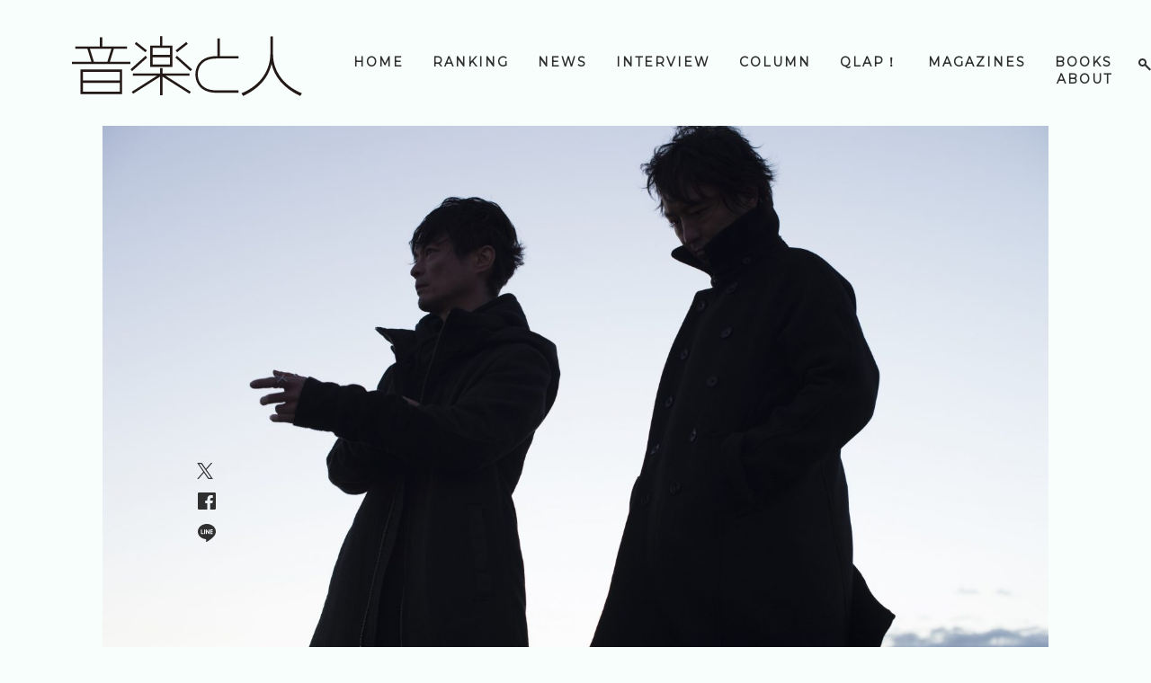

--- FILE ---
content_type: text/html; charset=UTF-8
request_url: https://ongakutohito.com/2022/09/02/boom-boom-satellites-news/
body_size: 59889
content:
<html lang="ja">
<head>
  <title>BOOM BOOM SATELLITES初のアニバーサリーブック発売決定！ | 音楽と人.com</title>
  <meta http-equiv="Content-Type" content="text/html; charset=UTF-8" />
  <meta name="viewport" content="width=device-width, initial-scale=1.0" />
  <meta name=”twitter:card” content=”summary_large_image” />
  <meta name="twitter:site" content="@ongaku_to_hito" />
  <meta name="twitter:domain" content="ongakutohito.com" />
  <!-- <link rel="stylesheet" href="https://ongakutohito.com/wp-content/themes/ongakutohito/node_modules/bootstrap/dist/css/bootstrap.min.css" type="text/css" /> -->
  <link href='https://fonts.googleapis.com/css?family=Montserrat' rel='stylesheet' type='text/css'>
  <link rel="shortcut icon" href="https://ongakutohito.com/wp-content/themes/ongakutohito/img/favicon.ico">
  <link rel="stylesheet" type="text/css" href="https://ongakutohito.com/wp-content/themes/ongakutohito/style.css?1760086552" />


  <meta property="og:type" content="blog">
  <meta property="og:description" content="">
<meta property="og:title" content="BOOM BOOM SATELLITES初のアニバーサリーブック発売決定！">
<meta name="twitter:title" content="BOOM BOOM SATELLITES初のアニバーサリーブック発売決定！">
<meta property="og:url" content="https://ongakutohito.com/2022/09/02/boom-boom-satellites-news/">
<meta property="og:image" content="https://ongakutohito.com/wp-content/uploads/2022/09/boom_photobook_033のコピー-scaled.jpg">
<meta name="twitter:image" content="https://ongakutohito.com/wp-content/uploads/2022/09/boom_photobook_033のコピー-scaled.jpg">
  <meta property="og:site_name" content="音楽と人.com">

      <meta name='robots' content='max-image-preview:large' />

<!-- All in One SEO Pack 2.9.1 by Michael Torbert of Semper Fi Web Designob_start_detected [-1,-1] -->
<link rel="canonical" href="https://ongakutohito.com/2022/09/02/boom-boom-satellites-news/" />
			<script type="text/javascript" >
				window.ga=window.ga||function(){(ga.q=ga.q||[]).push(arguments)};ga.l=+new Date;
				ga('create', 'UA-120903222-1', 'auto');
				// Plugins
				
				ga('send', 'pageview');
			</script>
			<script async src="https://www.google-analytics.com/analytics.js"></script>
			<!-- /all in one seo pack -->
<link rel='dns-prefetch' href='//ongakutohito.com' />
<link rel="alternate" type="application/rss+xml" title="音楽と人.com &raquo; BOOM BOOM SATELLITES初のアニバーサリーブック発売決定！ のコメントのフィード" href="https://ongakutohito.com/2022/09/02/boom-boom-satellites-news/feed/" />
<link rel="alternate" title="oEmbed (JSON)" type="application/json+oembed" href="https://ongakutohito.com/wp-json/oembed/1.0/embed?url=https%3A%2F%2Fongakutohito.com%2F2022%2F09%2F02%2Fboom-boom-satellites-news%2F" />
<link rel="alternate" title="oEmbed (XML)" type="text/xml+oembed" href="https://ongakutohito.com/wp-json/oembed/1.0/embed?url=https%3A%2F%2Fongakutohito.com%2F2022%2F09%2F02%2Fboom-boom-satellites-news%2F&#038;format=xml" />
<style id='wp-img-auto-sizes-contain-inline-css' type='text/css'>
img:is([sizes=auto i],[sizes^="auto," i]){contain-intrinsic-size:3000px 1500px}
/*# sourceURL=wp-img-auto-sizes-contain-inline-css */
</style>
<style id='wp-emoji-styles-inline-css' type='text/css'>

	img.wp-smiley, img.emoji {
		display: inline !important;
		border: none !important;
		box-shadow: none !important;
		height: 1em !important;
		width: 1em !important;
		margin: 0 0.07em !important;
		vertical-align: -0.1em !important;
		background: none !important;
		padding: 0 !important;
	}
/*# sourceURL=wp-emoji-styles-inline-css */
</style>
<style id='wp-block-library-inline-css' type='text/css'>
:root{--wp-block-synced-color:#7a00df;--wp-block-synced-color--rgb:122,0,223;--wp-bound-block-color:var(--wp-block-synced-color);--wp-editor-canvas-background:#ddd;--wp-admin-theme-color:#007cba;--wp-admin-theme-color--rgb:0,124,186;--wp-admin-theme-color-darker-10:#006ba1;--wp-admin-theme-color-darker-10--rgb:0,107,160.5;--wp-admin-theme-color-darker-20:#005a87;--wp-admin-theme-color-darker-20--rgb:0,90,135;--wp-admin-border-width-focus:2px}@media (min-resolution:192dpi){:root{--wp-admin-border-width-focus:1.5px}}.wp-element-button{cursor:pointer}:root .has-very-light-gray-background-color{background-color:#eee}:root .has-very-dark-gray-background-color{background-color:#313131}:root .has-very-light-gray-color{color:#eee}:root .has-very-dark-gray-color{color:#313131}:root .has-vivid-green-cyan-to-vivid-cyan-blue-gradient-background{background:linear-gradient(135deg,#00d084,#0693e3)}:root .has-purple-crush-gradient-background{background:linear-gradient(135deg,#34e2e4,#4721fb 50%,#ab1dfe)}:root .has-hazy-dawn-gradient-background{background:linear-gradient(135deg,#faaca8,#dad0ec)}:root .has-subdued-olive-gradient-background{background:linear-gradient(135deg,#fafae1,#67a671)}:root .has-atomic-cream-gradient-background{background:linear-gradient(135deg,#fdd79a,#004a59)}:root .has-nightshade-gradient-background{background:linear-gradient(135deg,#330968,#31cdcf)}:root .has-midnight-gradient-background{background:linear-gradient(135deg,#020381,#2874fc)}:root{--wp--preset--font-size--normal:16px;--wp--preset--font-size--huge:42px}.has-regular-font-size{font-size:1em}.has-larger-font-size{font-size:2.625em}.has-normal-font-size{font-size:var(--wp--preset--font-size--normal)}.has-huge-font-size{font-size:var(--wp--preset--font-size--huge)}.has-text-align-center{text-align:center}.has-text-align-left{text-align:left}.has-text-align-right{text-align:right}.has-fit-text{white-space:nowrap!important}#end-resizable-editor-section{display:none}.aligncenter{clear:both}.items-justified-left{justify-content:flex-start}.items-justified-center{justify-content:center}.items-justified-right{justify-content:flex-end}.items-justified-space-between{justify-content:space-between}.screen-reader-text{border:0;clip-path:inset(50%);height:1px;margin:-1px;overflow:hidden;padding:0;position:absolute;width:1px;word-wrap:normal!important}.screen-reader-text:focus{background-color:#ddd;clip-path:none;color:#444;display:block;font-size:1em;height:auto;left:5px;line-height:normal;padding:15px 23px 14px;text-decoration:none;top:5px;width:auto;z-index:100000}html :where(.has-border-color){border-style:solid}html :where([style*=border-top-color]){border-top-style:solid}html :where([style*=border-right-color]){border-right-style:solid}html :where([style*=border-bottom-color]){border-bottom-style:solid}html :where([style*=border-left-color]){border-left-style:solid}html :where([style*=border-width]){border-style:solid}html :where([style*=border-top-width]){border-top-style:solid}html :where([style*=border-right-width]){border-right-style:solid}html :where([style*=border-bottom-width]){border-bottom-style:solid}html :where([style*=border-left-width]){border-left-style:solid}html :where(img[class*=wp-image-]){height:auto;max-width:100%}:where(figure){margin:0 0 1em}html :where(.is-position-sticky){--wp-admin--admin-bar--position-offset:var(--wp-admin--admin-bar--height,0px)}@media screen and (max-width:600px){html :where(.is-position-sticky){--wp-admin--admin-bar--position-offset:0px}}

/*# sourceURL=wp-block-library-inline-css */
</style><style id='wp-block-button-inline-css' type='text/css'>
.wp-block-button__link{align-content:center;box-sizing:border-box;cursor:pointer;display:inline-block;height:100%;text-align:center;word-break:break-word}.wp-block-button__link.aligncenter{text-align:center}.wp-block-button__link.alignright{text-align:right}:where(.wp-block-button__link){border-radius:9999px;box-shadow:none;padding:calc(.667em + 2px) calc(1.333em + 2px);text-decoration:none}.wp-block-button[style*=text-decoration] .wp-block-button__link{text-decoration:inherit}.wp-block-buttons>.wp-block-button.has-custom-width{max-width:none}.wp-block-buttons>.wp-block-button.has-custom-width .wp-block-button__link{width:100%}.wp-block-buttons>.wp-block-button.has-custom-font-size .wp-block-button__link{font-size:inherit}.wp-block-buttons>.wp-block-button.wp-block-button__width-25{width:calc(25% - var(--wp--style--block-gap, .5em)*.75)}.wp-block-buttons>.wp-block-button.wp-block-button__width-50{width:calc(50% - var(--wp--style--block-gap, .5em)*.5)}.wp-block-buttons>.wp-block-button.wp-block-button__width-75{width:calc(75% - var(--wp--style--block-gap, .5em)*.25)}.wp-block-buttons>.wp-block-button.wp-block-button__width-100{flex-basis:100%;width:100%}.wp-block-buttons.is-vertical>.wp-block-button.wp-block-button__width-25{width:25%}.wp-block-buttons.is-vertical>.wp-block-button.wp-block-button__width-50{width:50%}.wp-block-buttons.is-vertical>.wp-block-button.wp-block-button__width-75{width:75%}.wp-block-button.is-style-squared,.wp-block-button__link.wp-block-button.is-style-squared{border-radius:0}.wp-block-button.no-border-radius,.wp-block-button__link.no-border-radius{border-radius:0!important}:root :where(.wp-block-button .wp-block-button__link.is-style-outline),:root :where(.wp-block-button.is-style-outline>.wp-block-button__link){border:2px solid;padding:.667em 1.333em}:root :where(.wp-block-button .wp-block-button__link.is-style-outline:not(.has-text-color)),:root :where(.wp-block-button.is-style-outline>.wp-block-button__link:not(.has-text-color)){color:currentColor}:root :where(.wp-block-button .wp-block-button__link.is-style-outline:not(.has-background)),:root :where(.wp-block-button.is-style-outline>.wp-block-button__link:not(.has-background)){background-color:initial;background-image:none}
/*# sourceURL=https://ongakutohito.com/wp-includes/blocks/button/style.min.css */
</style>
<style id='wp-block-heading-inline-css' type='text/css'>
h1:where(.wp-block-heading).has-background,h2:where(.wp-block-heading).has-background,h3:where(.wp-block-heading).has-background,h4:where(.wp-block-heading).has-background,h5:where(.wp-block-heading).has-background,h6:where(.wp-block-heading).has-background{padding:1.25em 2.375em}h1.has-text-align-left[style*=writing-mode]:where([style*=vertical-lr]),h1.has-text-align-right[style*=writing-mode]:where([style*=vertical-rl]),h2.has-text-align-left[style*=writing-mode]:where([style*=vertical-lr]),h2.has-text-align-right[style*=writing-mode]:where([style*=vertical-rl]),h3.has-text-align-left[style*=writing-mode]:where([style*=vertical-lr]),h3.has-text-align-right[style*=writing-mode]:where([style*=vertical-rl]),h4.has-text-align-left[style*=writing-mode]:where([style*=vertical-lr]),h4.has-text-align-right[style*=writing-mode]:where([style*=vertical-rl]),h5.has-text-align-left[style*=writing-mode]:where([style*=vertical-lr]),h5.has-text-align-right[style*=writing-mode]:where([style*=vertical-rl]),h6.has-text-align-left[style*=writing-mode]:where([style*=vertical-lr]),h6.has-text-align-right[style*=writing-mode]:where([style*=vertical-rl]){rotate:180deg}
/*# sourceURL=https://ongakutohito.com/wp-includes/blocks/heading/style.min.css */
</style>
<style id='wp-block-buttons-inline-css' type='text/css'>
.wp-block-buttons{box-sizing:border-box}.wp-block-buttons.is-vertical{flex-direction:column}.wp-block-buttons.is-vertical>.wp-block-button:last-child{margin-bottom:0}.wp-block-buttons>.wp-block-button{display:inline-block;margin:0}.wp-block-buttons.is-content-justification-left{justify-content:flex-start}.wp-block-buttons.is-content-justification-left.is-vertical{align-items:flex-start}.wp-block-buttons.is-content-justification-center{justify-content:center}.wp-block-buttons.is-content-justification-center.is-vertical{align-items:center}.wp-block-buttons.is-content-justification-right{justify-content:flex-end}.wp-block-buttons.is-content-justification-right.is-vertical{align-items:flex-end}.wp-block-buttons.is-content-justification-space-between{justify-content:space-between}.wp-block-buttons.aligncenter{text-align:center}.wp-block-buttons:not(.is-content-justification-space-between,.is-content-justification-right,.is-content-justification-left,.is-content-justification-center) .wp-block-button.aligncenter{margin-left:auto;margin-right:auto;width:100%}.wp-block-buttons[style*=text-decoration] .wp-block-button,.wp-block-buttons[style*=text-decoration] .wp-block-button__link{text-decoration:inherit}.wp-block-buttons.has-custom-font-size .wp-block-button__link{font-size:inherit}.wp-block-buttons .wp-block-button__link{width:100%}.wp-block-button.aligncenter{text-align:center}
/*# sourceURL=https://ongakutohito.com/wp-includes/blocks/buttons/style.min.css */
</style>
<style id='wp-block-paragraph-inline-css' type='text/css'>
.is-small-text{font-size:.875em}.is-regular-text{font-size:1em}.is-large-text{font-size:2.25em}.is-larger-text{font-size:3em}.has-drop-cap:not(:focus):first-letter{float:left;font-size:8.4em;font-style:normal;font-weight:100;line-height:.68;margin:.05em .1em 0 0;text-transform:uppercase}body.rtl .has-drop-cap:not(:focus):first-letter{float:none;margin-left:.1em}p.has-drop-cap.has-background{overflow:hidden}:root :where(p.has-background){padding:1.25em 2.375em}:where(p.has-text-color:not(.has-link-color)) a{color:inherit}p.has-text-align-left[style*="writing-mode:vertical-lr"],p.has-text-align-right[style*="writing-mode:vertical-rl"]{rotate:180deg}
/*# sourceURL=https://ongakutohito.com/wp-includes/blocks/paragraph/style.min.css */
</style>
<style id='wp-block-separator-inline-css' type='text/css'>
@charset "UTF-8";.wp-block-separator{border:none;border-top:2px solid}:root :where(.wp-block-separator.is-style-dots){height:auto;line-height:1;text-align:center}:root :where(.wp-block-separator.is-style-dots):before{color:currentColor;content:"···";font-family:serif;font-size:1.5em;letter-spacing:2em;padding-left:2em}.wp-block-separator.is-style-dots{background:none!important;border:none!important}
/*# sourceURL=https://ongakutohito.com/wp-includes/blocks/separator/style.min.css */
</style>
<style id='global-styles-inline-css' type='text/css'>
:root{--wp--preset--aspect-ratio--square: 1;--wp--preset--aspect-ratio--4-3: 4/3;--wp--preset--aspect-ratio--3-4: 3/4;--wp--preset--aspect-ratio--3-2: 3/2;--wp--preset--aspect-ratio--2-3: 2/3;--wp--preset--aspect-ratio--16-9: 16/9;--wp--preset--aspect-ratio--9-16: 9/16;--wp--preset--color--black: #000000;--wp--preset--color--cyan-bluish-gray: #abb8c3;--wp--preset--color--white: #ffffff;--wp--preset--color--pale-pink: #f78da7;--wp--preset--color--vivid-red: #cf2e2e;--wp--preset--color--luminous-vivid-orange: #ff6900;--wp--preset--color--luminous-vivid-amber: #fcb900;--wp--preset--color--light-green-cyan: #7bdcb5;--wp--preset--color--vivid-green-cyan: #00d084;--wp--preset--color--pale-cyan-blue: #8ed1fc;--wp--preset--color--vivid-cyan-blue: #0693e3;--wp--preset--color--vivid-purple: #9b51e0;--wp--preset--gradient--vivid-cyan-blue-to-vivid-purple: linear-gradient(135deg,rgb(6,147,227) 0%,rgb(155,81,224) 100%);--wp--preset--gradient--light-green-cyan-to-vivid-green-cyan: linear-gradient(135deg,rgb(122,220,180) 0%,rgb(0,208,130) 100%);--wp--preset--gradient--luminous-vivid-amber-to-luminous-vivid-orange: linear-gradient(135deg,rgb(252,185,0) 0%,rgb(255,105,0) 100%);--wp--preset--gradient--luminous-vivid-orange-to-vivid-red: linear-gradient(135deg,rgb(255,105,0) 0%,rgb(207,46,46) 100%);--wp--preset--gradient--very-light-gray-to-cyan-bluish-gray: linear-gradient(135deg,rgb(238,238,238) 0%,rgb(169,184,195) 100%);--wp--preset--gradient--cool-to-warm-spectrum: linear-gradient(135deg,rgb(74,234,220) 0%,rgb(151,120,209) 20%,rgb(207,42,186) 40%,rgb(238,44,130) 60%,rgb(251,105,98) 80%,rgb(254,248,76) 100%);--wp--preset--gradient--blush-light-purple: linear-gradient(135deg,rgb(255,206,236) 0%,rgb(152,150,240) 100%);--wp--preset--gradient--blush-bordeaux: linear-gradient(135deg,rgb(254,205,165) 0%,rgb(254,45,45) 50%,rgb(107,0,62) 100%);--wp--preset--gradient--luminous-dusk: linear-gradient(135deg,rgb(255,203,112) 0%,rgb(199,81,192) 50%,rgb(65,88,208) 100%);--wp--preset--gradient--pale-ocean: linear-gradient(135deg,rgb(255,245,203) 0%,rgb(182,227,212) 50%,rgb(51,167,181) 100%);--wp--preset--gradient--electric-grass: linear-gradient(135deg,rgb(202,248,128) 0%,rgb(113,206,126) 100%);--wp--preset--gradient--midnight: linear-gradient(135deg,rgb(2,3,129) 0%,rgb(40,116,252) 100%);--wp--preset--font-size--small: 13px;--wp--preset--font-size--medium: 20px;--wp--preset--font-size--large: 36px;--wp--preset--font-size--x-large: 42px;--wp--preset--spacing--20: 0.44rem;--wp--preset--spacing--30: 0.67rem;--wp--preset--spacing--40: 1rem;--wp--preset--spacing--50: 1.5rem;--wp--preset--spacing--60: 2.25rem;--wp--preset--spacing--70: 3.38rem;--wp--preset--spacing--80: 5.06rem;--wp--preset--shadow--natural: 6px 6px 9px rgba(0, 0, 0, 0.2);--wp--preset--shadow--deep: 12px 12px 50px rgba(0, 0, 0, 0.4);--wp--preset--shadow--sharp: 6px 6px 0px rgba(0, 0, 0, 0.2);--wp--preset--shadow--outlined: 6px 6px 0px -3px rgb(255, 255, 255), 6px 6px rgb(0, 0, 0);--wp--preset--shadow--crisp: 6px 6px 0px rgb(0, 0, 0);}:where(.is-layout-flex){gap: 0.5em;}:where(.is-layout-grid){gap: 0.5em;}body .is-layout-flex{display: flex;}.is-layout-flex{flex-wrap: wrap;align-items: center;}.is-layout-flex > :is(*, div){margin: 0;}body .is-layout-grid{display: grid;}.is-layout-grid > :is(*, div){margin: 0;}:where(.wp-block-columns.is-layout-flex){gap: 2em;}:where(.wp-block-columns.is-layout-grid){gap: 2em;}:where(.wp-block-post-template.is-layout-flex){gap: 1.25em;}:where(.wp-block-post-template.is-layout-grid){gap: 1.25em;}.has-black-color{color: var(--wp--preset--color--black) !important;}.has-cyan-bluish-gray-color{color: var(--wp--preset--color--cyan-bluish-gray) !important;}.has-white-color{color: var(--wp--preset--color--white) !important;}.has-pale-pink-color{color: var(--wp--preset--color--pale-pink) !important;}.has-vivid-red-color{color: var(--wp--preset--color--vivid-red) !important;}.has-luminous-vivid-orange-color{color: var(--wp--preset--color--luminous-vivid-orange) !important;}.has-luminous-vivid-amber-color{color: var(--wp--preset--color--luminous-vivid-amber) !important;}.has-light-green-cyan-color{color: var(--wp--preset--color--light-green-cyan) !important;}.has-vivid-green-cyan-color{color: var(--wp--preset--color--vivid-green-cyan) !important;}.has-pale-cyan-blue-color{color: var(--wp--preset--color--pale-cyan-blue) !important;}.has-vivid-cyan-blue-color{color: var(--wp--preset--color--vivid-cyan-blue) !important;}.has-vivid-purple-color{color: var(--wp--preset--color--vivid-purple) !important;}.has-black-background-color{background-color: var(--wp--preset--color--black) !important;}.has-cyan-bluish-gray-background-color{background-color: var(--wp--preset--color--cyan-bluish-gray) !important;}.has-white-background-color{background-color: var(--wp--preset--color--white) !important;}.has-pale-pink-background-color{background-color: var(--wp--preset--color--pale-pink) !important;}.has-vivid-red-background-color{background-color: var(--wp--preset--color--vivid-red) !important;}.has-luminous-vivid-orange-background-color{background-color: var(--wp--preset--color--luminous-vivid-orange) !important;}.has-luminous-vivid-amber-background-color{background-color: var(--wp--preset--color--luminous-vivid-amber) !important;}.has-light-green-cyan-background-color{background-color: var(--wp--preset--color--light-green-cyan) !important;}.has-vivid-green-cyan-background-color{background-color: var(--wp--preset--color--vivid-green-cyan) !important;}.has-pale-cyan-blue-background-color{background-color: var(--wp--preset--color--pale-cyan-blue) !important;}.has-vivid-cyan-blue-background-color{background-color: var(--wp--preset--color--vivid-cyan-blue) !important;}.has-vivid-purple-background-color{background-color: var(--wp--preset--color--vivid-purple) !important;}.has-black-border-color{border-color: var(--wp--preset--color--black) !important;}.has-cyan-bluish-gray-border-color{border-color: var(--wp--preset--color--cyan-bluish-gray) !important;}.has-white-border-color{border-color: var(--wp--preset--color--white) !important;}.has-pale-pink-border-color{border-color: var(--wp--preset--color--pale-pink) !important;}.has-vivid-red-border-color{border-color: var(--wp--preset--color--vivid-red) !important;}.has-luminous-vivid-orange-border-color{border-color: var(--wp--preset--color--luminous-vivid-orange) !important;}.has-luminous-vivid-amber-border-color{border-color: var(--wp--preset--color--luminous-vivid-amber) !important;}.has-light-green-cyan-border-color{border-color: var(--wp--preset--color--light-green-cyan) !important;}.has-vivid-green-cyan-border-color{border-color: var(--wp--preset--color--vivid-green-cyan) !important;}.has-pale-cyan-blue-border-color{border-color: var(--wp--preset--color--pale-cyan-blue) !important;}.has-vivid-cyan-blue-border-color{border-color: var(--wp--preset--color--vivid-cyan-blue) !important;}.has-vivid-purple-border-color{border-color: var(--wp--preset--color--vivid-purple) !important;}.has-vivid-cyan-blue-to-vivid-purple-gradient-background{background: var(--wp--preset--gradient--vivid-cyan-blue-to-vivid-purple) !important;}.has-light-green-cyan-to-vivid-green-cyan-gradient-background{background: var(--wp--preset--gradient--light-green-cyan-to-vivid-green-cyan) !important;}.has-luminous-vivid-amber-to-luminous-vivid-orange-gradient-background{background: var(--wp--preset--gradient--luminous-vivid-amber-to-luminous-vivid-orange) !important;}.has-luminous-vivid-orange-to-vivid-red-gradient-background{background: var(--wp--preset--gradient--luminous-vivid-orange-to-vivid-red) !important;}.has-very-light-gray-to-cyan-bluish-gray-gradient-background{background: var(--wp--preset--gradient--very-light-gray-to-cyan-bluish-gray) !important;}.has-cool-to-warm-spectrum-gradient-background{background: var(--wp--preset--gradient--cool-to-warm-spectrum) !important;}.has-blush-light-purple-gradient-background{background: var(--wp--preset--gradient--blush-light-purple) !important;}.has-blush-bordeaux-gradient-background{background: var(--wp--preset--gradient--blush-bordeaux) !important;}.has-luminous-dusk-gradient-background{background: var(--wp--preset--gradient--luminous-dusk) !important;}.has-pale-ocean-gradient-background{background: var(--wp--preset--gradient--pale-ocean) !important;}.has-electric-grass-gradient-background{background: var(--wp--preset--gradient--electric-grass) !important;}.has-midnight-gradient-background{background: var(--wp--preset--gradient--midnight) !important;}.has-small-font-size{font-size: var(--wp--preset--font-size--small) !important;}.has-medium-font-size{font-size: var(--wp--preset--font-size--medium) !important;}.has-large-font-size{font-size: var(--wp--preset--font-size--large) !important;}.has-x-large-font-size{font-size: var(--wp--preset--font-size--x-large) !important;}
/*# sourceURL=global-styles-inline-css */
</style>

<style id='classic-theme-styles-inline-css' type='text/css'>
/*! This file is auto-generated */
.wp-block-button__link{color:#fff;background-color:#32373c;border-radius:9999px;box-shadow:none;text-decoration:none;padding:calc(.667em + 2px) calc(1.333em + 2px);font-size:1.125em}.wp-block-file__button{background:#32373c;color:#fff;text-decoration:none}
/*# sourceURL=/wp-includes/css/classic-themes.min.css */
</style>
<link rel='stylesheet' id='wordpress-popular-posts-css-css' href='https://ongakutohito.com/wp-content/plugins/wordpress-popular-posts/public/css/wpp.css?ver=4.2.0' type='text/css' media='all' />
<script type="text/javascript" id="wpp-js-js-extra">
/* <![CDATA[ */
var wpp_params = {"sampling_active":"0","sampling_rate":"100","ajax_url":"https://ongakutohito.com/wp-json/wordpress-popular-posts/v1/popular-posts/","ID":"14196","token":"4d1339ce77","debug":""};
//# sourceURL=wpp-js-js-extra
/* ]]> */
</script>
<script type="text/javascript" src="https://ongakutohito.com/wp-content/plugins/wordpress-popular-posts/public/js/wpp-4.2.0.min.js?ver=4.2.0" id="wpp-js-js"></script>
<script type="text/javascript" src="https://ongakutohito.com/wp-includes/js/jquery/jquery.min.js?ver=3.7.1" id="jquery-core-js"></script>
<script type="text/javascript" src="https://ongakutohito.com/wp-includes/js/jquery/jquery-migrate.min.js?ver=3.4.1" id="jquery-migrate-js"></script>
<link rel="https://api.w.org/" href="https://ongakutohito.com/wp-json/" /><link rel="alternate" title="JSON" type="application/json" href="https://ongakutohito.com/wp-json/wp/v2/posts/14196" /><link rel="EditURI" type="application/rsd+xml" title="RSD" href="https://ongakutohito.com/xmlrpc.php?rsd" />
<meta name="generator" content="WordPress 6.9" />
<link rel='shortlink' href='https://ongakutohito.com/?p=14196' />
</head>
  <body onselectstart="return false;" onmousedown="return false;">
  <header>
    <div class="header-relative header-content">
      <a href="https://ongakutohito.com">
        <span class="img logo logo-horizontal" id="logo"></span>
      </a>
      <div class="fixed-pc-menu-container">
        <div class="pc-menu" id="pc-menu">
          <a href="https://ongakutohito.com/search"><span class="img search"></span></a>
          <div class="menu-%e3%83%87%e3%83%95%e3%82%a9%e3%83%ab%e3%83%88-container"><ul id="menu-%e3%83%87%e3%83%95%e3%82%a9%e3%83%ab%e3%83%88" class="menu"><li id="menu-item-1875" class="menu-item menu-item-type-custom menu-item-object-custom menu-item-home menu-item-1875"><a href="https://ongakutohito.com">HOME</a></li>
<li id="menu-item-1878" class="menu-item menu-item-type-post_type menu-item-object-page menu-item-1878"><a href="https://ongakutohito.com/popular/">RANKING</a></li>
<li id="menu-item-1881" class="menu-item menu-item-type-taxonomy menu-item-object-category current-post-ancestor current-menu-parent current-post-parent menu-item-1881"><a href="https://ongakutohito.com/category/news/">NEWS</a></li>
<li id="menu-item-1879" class="menu-item menu-item-type-taxonomy menu-item-object-category menu-item-1879"><a href="https://ongakutohito.com/category/interview/">INTERVIEW</a></li>
<li id="menu-item-1880" class="menu-item menu-item-type-taxonomy menu-item-object-category menu-item-1880"><a href="https://ongakutohito.com/category/column/">COLUMN</a></li>
<li id="menu-item-16285" class="menu-item menu-item-type-taxonomy menu-item-object-category menu-item-16285"><a href="https://ongakutohito.com/category/qlap/">QLAP！</a></li>
<li id="menu-item-1876" class="menu-item menu-item-type-post_type menu-item-object-page menu-item-1876"><a href="https://ongakutohito.com/magazines/">MAGAZINES</a></li>
<li id="menu-item-2238" class="menu-item menu-item-type-post_type menu-item-object-page menu-item-2238"><a href="https://ongakutohito.com/books/">BOOKS</a></li>
<li id="menu-item-1877" class="menu-item menu-item-type-post_type menu-item-object-page menu-item-1877"><a href="https://ongakutohito.com/about/">ABOUT</a></li>
</ul></div>        </div>
      </div>

      <div class="sp-menu-link" id="sp-menu-link">
        <a href="#"><span class="img humberger"></span></a>
      </div>
    </div>
  </header>
  <div id="contents">
    <div class="sp-menu not-displayed" id="sp-menu">
      <div class="sp-menu-content">
        <div class="menu-%e3%83%87%e3%83%95%e3%82%a9%e3%83%ab%e3%83%88-container"><ul id="menu-%e3%83%87%e3%83%95%e3%82%a9%e3%83%ab%e3%83%88-1" class="menu"><li class="menu-item menu-item-type-custom menu-item-object-custom menu-item-home menu-item-1875"><a href="https://ongakutohito.com">HOME</a></li>
<li class="menu-item menu-item-type-post_type menu-item-object-page menu-item-1878"><a href="https://ongakutohito.com/popular/">RANKING</a></li>
<li class="menu-item menu-item-type-taxonomy menu-item-object-category current-post-ancestor current-menu-parent current-post-parent menu-item-1881"><a href="https://ongakutohito.com/category/news/">NEWS</a></li>
<li class="menu-item menu-item-type-taxonomy menu-item-object-category menu-item-1879"><a href="https://ongakutohito.com/category/interview/">INTERVIEW</a></li>
<li class="menu-item menu-item-type-taxonomy menu-item-object-category menu-item-1880"><a href="https://ongakutohito.com/category/column/">COLUMN</a></li>
<li class="menu-item menu-item-type-taxonomy menu-item-object-category menu-item-16285"><a href="https://ongakutohito.com/category/qlap/">QLAP！</a></li>
<li class="menu-item menu-item-type-post_type menu-item-object-page menu-item-1876"><a href="https://ongakutohito.com/magazines/">MAGAZINES</a></li>
<li class="menu-item menu-item-type-post_type menu-item-object-page menu-item-2238"><a href="https://ongakutohito.com/books/">BOOKS</a></li>
<li class="menu-item menu-item-type-post_type menu-item-object-page menu-item-1877"><a href="https://ongakutohito.com/about/">ABOUT</a></li>
</ul></div>        <a href="https://ongakutohito.com/search"><span class="img search"></span></a>
      </div>
      <a href="#" id="sp-menu-close-link"><span class="img close"></span></a>
    </div>
    <div class="except_footer">
<div class="zoomed-image-container not-displayed" id="zoomed-image-container">
  <img src="" />
  <a href="#" id="zoomed-image-close-link"><span class="img close"></span></a>
</div>

<div class="article-thumbnail-img">
  <img width="2560" height="1704" src="https://ongakutohito.com/wp-content/uploads/2022/09/boom_photobook_033のコピー-scaled.jpg" class="attachment-post-thumbnail size-post-thumbnail wp-post-image" alt="" decoding="async" loading="lazy" srcset="https://ongakutohito.com/wp-content/uploads/2022/09/boom_photobook_033のコピー-scaled.jpg 2560w, https://ongakutohito.com/wp-content/uploads/2022/09/boom_photobook_033のコピー-300x200.jpg 300w, https://ongakutohito.com/wp-content/uploads/2022/09/boom_photobook_033のコピー-1024x682.jpg 1024w, https://ongakutohito.com/wp-content/uploads/2022/09/boom_photobook_033のコピー-768x511.jpg 768w, https://ongakutohito.com/wp-content/uploads/2022/09/boom_photobook_033のコピー-1536x1022.jpg 1536w, https://ongakutohito.com/wp-content/uploads/2022/09/boom_photobook_033のコピー-2048x1363.jpg 2048w" sizes="auto, (max-width: 2560px) 100vw, 2560px" /></div>
<div class="article-content">
  <div class="article-head">
    <div class="sub" id="article-sub-container">
      <div class="sub-contents">
        <div class="category">
          <a href="https://ongakutohito.com/category/news/" rel="category tag">NEWS</a>        </div>
        <div class="tags">
              <ul>
        <li>
      <a href="https://ongakutohito.com/tag/boom-boom-satellites/">
        <span class="tag">#BOOM BOOM SATELLITES</span>
      </a>
    </li>
        </ul>
            </div>
      </div>
    </div>
    <div class="">
      <h1 class="title">BOOM BOOM SATELLITES初のアニバーサリーブック発売決定！</h1>
    </div>
    <div class="article-sns-container">
      <a href="http://www.facebook.com/sharer.php?src=bm&u=https%3A%2F%2Fongakutohito.com%2F2022%2F09%2F02%2Fboom-boom-satellites-news%2F&t=BOOM BOOM SATELLITES初のアニバーサリーブック発売決定！｜音楽と人.com"><span class="img facebook"></span></a>
      <a href="http://twitter.com/intent/tweet?url=https%3A%2F%2Fongakutohito.com%2F2022%2F09%2F02%2Fboom-boom-satellites-news%2F&text=BOOM BOOM SATELLITES初のアニバーサリーブック発売決定！｜音楽と人.com&tw_p=tweetbutton" onclick="javascript:window.open(this.href, '', 'menubar=no,toolbar=no,resizable=yes,scrollbars=yes,height=300,width=600');return false;"><span class="img twitter"></span></a>
      <a href="http://line.me/R/msg/text/?BOOM BOOM SATELLITES初のアニバーサリーブック発売決定！｜音楽と人.com%0Ahttps%3A%2F%2Fongakutohito.com%2F2022%2F09%2F02%2Fboom-boom-satellites-news%2F" target="blank"><span class="img line"></span></a>
    </div>
  </div>
  <div class="texts" id="article-texts">
          <div>
                  <div class="description">
                      </div>
          <div class="author">
            text by <a href="https://ongakutohito.com/author/ongakutohito/" title="音楽と人編集部 の投稿" rel="author">音楽と人編集部</a>          </div>
              </div>
      <div class="content">
        
<p>今年デビュー25周年を迎えるブンブンサテライツのアニバーサリーブックの発売が決定しました。1997年にデビューした彼らの壮絶かつドラマチックなバンドの軌跡を、中野雅之の回想録をはじめ、当時の貴重な写真や雑誌『音楽と人』の記事で辿ります。また、2016年10月に脳腫瘍で亡くなった川島道行と交流のあったミュージシャン・関係者・友人らへの取材を敢行。それぞれの思い出から、多くの人に愛されていた彼の人物像を浮き彫りにします。<br><br></p>



<hr class="wp-block-separator has-alpha-channel-opacity"/>



<h3 class="wp-block-heading">BOOM BOOM SATELLITES  25th Anniversary BOOK『タイトル未定』</h3>



<p>2022年11月2日発売<br>【タワーレコード・中野ミュージック限定発売】</p>



<p>定価：4,510円（本体4,100円）<br>判型：四六判／300ページ<br>発行：（株）音楽と人</p>



<div class="wp-block-buttons is-layout-flex wp-block-buttons-is-layout-flex">
<div class="wp-block-button"><a class="wp-block-button__link" href="https://tower.jp/item/5535923" target="_blank" rel="noreferrer noopener">予約はこちら</a></div>
</div>



<p><br><a href="https://nakanomusic.com" target="_blank" rel="noreferrer noopener">中野ミュージック オフィシャルサイト</a></p>
      </div>
            

      
              <div class="last-page-article-sns-container" id="last-page-article-sns-container">
          <span class="share-text">SHARE</span>
          <div class="sns-icons">
            <a href="http://twitter.com/intent/tweet?url=https%3A%2F%2Fongakutohito.com%2F2022%2F09%2F02%2Fboom-boom-satellites-news%2F&text=BOOM BOOM SATELLITES初のアニバーサリーブック発売決定！｜音楽と人.com&tw_p=tweetbutton" onclick="javascript:window.open(this.href, '', 'menubar=no,toolbar=no,resizable=yes,scrollbars=yes,height=300,width=600');return false;"><span class="img twitter"></span></a>
            <a href="http://line.me/R/msg/text/?BOOM BOOM SATELLITES初のアニバーサリーブック発売決定！｜音楽と人.com%0Ahttps%3A%2F%2Fongakutohito.com%2F2022%2F09%2F02%2Fboom-boom-satellites-news%2F" target="blank"><span class="img line"></span></a>
            <a href="http://www.facebook.com/sharer.php?src=bm&u=https%3A%2F%2Fongakutohito.com%2F2022%2F09%2F02%2Fboom-boom-satellites-news%2F&t=BOOM BOOM SATELLITES初のアニバーサリーブック発売決定！｜音楽と人.com"><span class="img facebook"></span></a>
          </div>
        </div>
            </div>
</div>
  <div class="recommend-container">
    <div class="recommend-text recommend-text-sp">
      RECOMMEND
    </div>
    <div class="scroll">
      <div class="recommend-text recommend-text-pc">
        RECOMMEND
      </div>
      <div class="recommend-articles articles">
                  <div class="article-container">
            <div class="recommend-article-flex-container">
              <div class="article">
                <div class="image-content">
                  <a href="https://ongakutohito.com/2026/01/23/lynch-desert-interview/" class="scale-img">
                    <img width="1378" height="1195" src="https://ongakutohito.com/wp-content/uploads/2026/01/20251216_hazuki_chiaki_0076-e1769050129488.jpg" class="attachment-post-thumbnail size-post-thumbnail wp-post-image" alt="" decoding="async" loading="lazy" srcset="https://ongakutohito.com/wp-content/uploads/2026/01/20251216_hazuki_chiaki_0076-e1769050129488.jpg 1378w, https://ongakutohito.com/wp-content/uploads/2026/01/20251216_hazuki_chiaki_0076-e1769050129488-300x260.jpg 300w, https://ongakutohito.com/wp-content/uploads/2026/01/20251216_hazuki_chiaki_0076-e1769050129488-1024x888.jpg 1024w, https://ongakutohito.com/wp-content/uploads/2026/01/20251216_hazuki_chiaki_0076-e1769050129488-768x666.jpg 768w" sizes="auto, (max-width: 1378px) 100vw, 1378px" />                    <span class="article-tag">
                      CURRENT ISSUE                    </span>
                  </a>
                </div>
                <div class="text-content">
                  <a href="https://ongakutohito.com/2026/01/23/lynch-desert-interview/">
                    <p class="title">葉月(lynch.)×千秋(DEZERT)新年特別対談。お互いをどう思ってるのかぶっちゃけます</p>
                  </a>
                      <a href="https://ongakutohito.com/tag/dezert/">
      <span class="tag">#DEZERT</span>
    </a>
    ,    <a href="https://ongakutohito.com/tag/lynch/">
      <span class="tag">#lynch.</span>
    </a>
                    </div>
              </div>
            </div>
          </div>
                  <div class="article-container">
            <div class="recommend-article-flex-container">
              <div class="article">
                <div class="image-content">
                  <a href="https://ongakutohito.com/2026/01/20/ongakutohito-live-4/" class="scale-img">
                    <img width="2560" height="2167" src="https://ongakutohito.com/wp-content/uploads/2026/01/Baseball0122-scaled.jpg" class="attachment-post-thumbnail size-post-thumbnail wp-post-image" alt="" decoding="async" loading="lazy" srcset="https://ongakutohito.com/wp-content/uploads/2026/01/Baseball0122-scaled.jpg 2560w, https://ongakutohito.com/wp-content/uploads/2026/01/Baseball0122-300x254.jpg 300w, https://ongakutohito.com/wp-content/uploads/2026/01/Baseball0122-1024x867.jpg 1024w, https://ongakutohito.com/wp-content/uploads/2026/01/Baseball0122-768x650.jpg 768w, https://ongakutohito.com/wp-content/uploads/2026/01/Baseball0122-1536x1300.jpg 1536w, https://ongakutohito.com/wp-content/uploads/2026/01/Baseball0122-2048x1733.jpg 2048w" sizes="auto, (max-width: 2560px) 100vw, 2560px" />                    <span class="article-tag article-tag-hidden">
                                          </span>
                  </a>
                </div>
                <div class="text-content">
                  <a href="https://ongakutohito.com/2026/01/20/ongakutohito-live-4/">
                    <p class="title">〈神田ナイトカーニバル〜樋口豊59th BIRTHDAY LIVE〜〉オリジナルグッズ販売決定！</p>
                  </a>
                      <a href="https://ongakutohito.com/tag/%e5%83%95%e3%81%9f%e3%81%a1%e3%83%97%e3%83%ad%e9%87%8e%e7%90%83%e5%a4%a7%e5%a5%bd%e3%81%8d%e3%83%9f%e3%83%a5%e3%83%bc%e3%82%b8%e3%82%b7%e3%83%a3%e3%83%b3%e3%81%a7%e3%81%99%ef%bc%81/">
      <span class="tag">#僕たちプロ野球大好きミュージシャンです！</span>
    </a>
    ,    <a href="https://ongakutohito.com/tag/%e9%9f%b3%e6%a5%bd%e3%81%a8%e4%ba%balive/">
      <span class="tag">#音楽と人LIVE</span>
    </a>
                    </div>
              </div>
            </div>
          </div>
                  <div class="article-container">
            <div class="recommend-article-flex-container">
              <div class="article">
                <div class="image-content">
                  <a href="https://ongakutohito.com/2026/01/19/nikon-livereport/" class="scale-img">
                    <img width="2257" height="1473" src="https://ongakutohito.com/wp-content/uploads/2026/01/ZZ6_8779.jpg" class="attachment-post-thumbnail size-post-thumbnail wp-post-image" alt="" decoding="async" loading="lazy" srcset="https://ongakutohito.com/wp-content/uploads/2026/01/ZZ6_8779.jpg 2257w, https://ongakutohito.com/wp-content/uploads/2026/01/ZZ6_8779-300x196.jpg 300w, https://ongakutohito.com/wp-content/uploads/2026/01/ZZ6_8779-1024x668.jpg 1024w, https://ongakutohito.com/wp-content/uploads/2026/01/ZZ6_8779-768x501.jpg 768w, https://ongakutohito.com/wp-content/uploads/2026/01/ZZ6_8779-1536x1002.jpg 1536w, https://ongakutohito.com/wp-content/uploads/2026/01/ZZ6_8779-2048x1337.jpg 2048w" sizes="auto, (max-width: 2257px) 100vw, 2257px" />                    <span class="article-tag">
                      WEB ORIGINAL                    </span>
                  </a>
                </div>
                <div class="text-content">
                  <a href="https://ongakutohito.com/2026/01/19/nikon-livereport/">
                    <p class="title">Nikoん、覚醒！　ライヴバンドとして格段に逞しくなった2人から今年も目を離すな！</p>
                  </a>
                      <a href="https://ongakutohito.com/tag/a-flood-of-circle/">
      <span class="tag">#a flood of circle</span>
    </a>
    ,    <a href="https://ongakutohito.com/tag/niko%e3%82%93/">
      <span class="tag">#Nikoん</span>
    </a>
    ,    <a href="https://ongakutohito.com/tag/%e3%83%a9%e3%82%a4%e3%83%b4%e3%83%ac%e3%83%9d%e3%83%bc%e3%83%88/">
      <span class="tag">#ライヴレポート</span>
    </a>
                    </div>
              </div>
            </div>
          </div>
                  <div class="article-container">
            <div class="recommend-article-flex-container">
              <div class="article">
                <div class="image-content">
                  <a href="https://ongakutohito.com/2026/01/18/zibaku_livereport/" class="scale-img">
                    <img width="1566" height="1044" src="https://ongakutohito.com/wp-content/uploads/2026/01/01_S__125075537_0.jpg" class="attachment-post-thumbnail size-post-thumbnail wp-post-image" alt="" decoding="async" loading="lazy" srcset="https://ongakutohito.com/wp-content/uploads/2026/01/01_S__125075537_0.jpg 1566w, https://ongakutohito.com/wp-content/uploads/2026/01/01_S__125075537_0-300x200.jpg 300w, https://ongakutohito.com/wp-content/uploads/2026/01/01_S__125075537_0-1024x683.jpg 1024w, https://ongakutohito.com/wp-content/uploads/2026/01/01_S__125075537_0-768x512.jpg 768w, https://ongakutohito.com/wp-content/uploads/2026/01/01_S__125075537_0-1536x1024.jpg 1536w" sizes="auto, (max-width: 1566px) 100vw, 1566px" />                    <span class="article-tag">
                      WEB ORIGINAL                    </span>
                  </a>
                </div>
                <div class="text-content">
                  <a href="https://ongakutohito.com/2026/01/18/zibaku_livereport/">
                    <p class="title">革命を標榜するロックバンド自爆。渋谷クアトロで宣言したロックンロールを取り戻す戦い</p>
                  </a>
                      <a href="https://ongakutohito.com/tag/%e3%83%a9%e3%82%a4%e3%83%b4%e3%83%ac%e3%83%9d%e3%83%bc%e3%83%88/">
      <span class="tag">#ライヴレポート</span>
    </a>
        <a href="https://ongakutohito.com/tag/%e8%87%aa%e7%88%86/">
      <span class="tag">#自爆</span>
    </a>
                    </div>
              </div>
            </div>
          </div>
                  <div class="article-container">
            <div class="recommend-article-flex-container">
              <div class="article">
                <div class="image-content">
                  <a href="https://ongakutohito.com/2026/01/13/buck-tick-livereport-6/" class="scale-img">
                    <img width="2200" height="1465" src="https://ongakutohito.com/wp-content/uploads/2026/01/onhito_B-T_top.jpg" class="attachment-post-thumbnail size-post-thumbnail wp-post-image" alt="" decoding="async" loading="lazy" srcset="https://ongakutohito.com/wp-content/uploads/2026/01/onhito_B-T_top.jpg 2200w, https://ongakutohito.com/wp-content/uploads/2026/01/onhito_B-T_top-300x200.jpg 300w, https://ongakutohito.com/wp-content/uploads/2026/01/onhito_B-T_top-1024x682.jpg 1024w, https://ongakutohito.com/wp-content/uploads/2026/01/onhito_B-T_top-768x511.jpg 768w, https://ongakutohito.com/wp-content/uploads/2026/01/onhito_B-T_top-1536x1023.jpg 1536w, https://ongakutohito.com/wp-content/uploads/2026/01/onhito_B-T_top-2048x1364.jpg 2048w" sizes="auto, (max-width: 2200px) 100vw, 2200px" />                    <span class="article-tag">
                      WEB ORIGINAL                    </span>
                  </a>
                </div>
                <div class="text-content">
                  <a href="https://ongakutohito.com/2026/01/13/buck-tick-livereport-6/">
                    <p class="title">BUCK∞TICKにあるのは無限の可能性。今年で44回目となった恒例の日本武道館公演</p>
                  </a>
                      <a href="https://ongakutohito.com/tag/buck-tick/">
      <span class="tag">#BUCK-TICK</span>
    </a>
    ,    <a href="https://ongakutohito.com/tag/%e3%83%a9%e3%82%a4%e3%83%b4%e3%83%ac%e3%83%9d%e3%83%bc%e3%83%88/">
      <span class="tag">#ライヴレポート</span>
    </a>
                    </div>
              </div>
            </div>
          </div>
              </div>
            <div class="load-more-button-container">
        <a href="/">
          <div class="load-more-button">
            LOAD MORE<span class='img' />
          </div>
        </a>
      </div>
          </div>
  </div>
<div id="article-sns-fixed-container" class="article-sns-fixed-container hidden-xs hidden-sm">
  <a href="http://twitter.com/intent/tweet?url=https%3A%2F%2Fongakutohito.com%2F2022%2F09%2F02%2Fboom-boom-satellites-news%2F&text=BOOM BOOM SATELLITES初のアニバーサリーブック発売決定！｜音楽と人.com&tw_p=tweetbutton" onclick="javascript:window.open(this.href, '', 'menubar=no,toolbar=no,resizable=yes,scrollbars=yes,height=300,width=600');return false;"><span class="img twitter"></span></a>
  <a href="http://www.facebook.com/sharer.php?src=bm&u=https%3A%2F%2Fongakutohito.com%2F2022%2F09%2F02%2Fboom-boom-satellites-news%2F&t=BOOM BOOM SATELLITES初のアニバーサリーブック発売決定！｜音楽と人.com"><span class="img facebook"></span></a>
  <a href="http://line.me/R/msg/text/?BOOM BOOM SATELLITES初のアニバーサリーブック発売決定！｜音楽と人.com%0Ahttps%3A%2F%2Fongakutohito.com%2F2022%2F09%2F02%2Fboom-boom-satellites-news%2F" target="blank"><span class="img line"></span></a>
</div>

</div> <!-- class="except_footer" -->
<footer>
  <a href="">
    <div class="to-top"><span class="img" /></div>
  </a>
  <div class="footer-contents">
    <div class="base-width">
      <div class="row">
        <div class="corporate-container">
          <div class="corporate">
            <a href=""><span class="img logo"></span></a>
            <p>© 株式会社音楽と人</p>
          </div>
          <div class="social">
            <span class="follow">FOLLOW US</span>
            <a href="https://twitter.com/ongaku_to_hito"><span class="img twitter"></span></a>
            <!-- <a href=""><span class="img instagram"></span></a> -->
          </div>
        </div>
        <div class="artists-container">
          <div class="artist">タグ一覧</div>
          <div class="artists">
            <a href='https://ongakutohito.com/tag/%e3%83%a9%e3%82%a4%e3%83%b4%e3%83%ac%e3%83%9d%e3%83%bc%e3%83%88/' title='ライヴレポート Tag' class='%e3%83%a9%e3%82%a4%e3%83%b4%e3%83%ac%e3%83%9d%e3%83%bc%e3%83%88'>ライヴレポート</a> / <a href='https://ongakutohito.com/tag/web%e3%82%aa%e3%83%aa%e3%82%b8%e3%83%8a%e3%83%ab/' title='WEBオリジナル Tag' class='web%e3%82%aa%e3%83%aa%e3%82%b8%e3%83%8a%e3%83%ab'>WEBオリジナル</a> / <a href='https://ongakutohito.com/tag/%e6%9c%80%e6%96%b0%e5%8f%b7/' title='最新号 Tag' class='%e6%9c%80%e6%96%b0%e5%8f%b7'>最新号</a> / <a href='https://ongakutohito.com/tag/%e3%82%a2%e3%83%bc%e3%82%ab%e3%82%a4%e3%83%b4/' title='アーカイヴ Tag' class='%e3%82%a2%e3%83%bc%e3%82%ab%e3%82%a4%e3%83%b4'>アーカイヴ</a> / <a href='https://ongakutohito.com/tag/%e7%b7%a8%e9%9b%86%e9%83%a8%e9%80%9a%e4%bf%a1/' title='編集部通信 Tag' class='%e7%b7%a8%e9%9b%86%e9%83%a8%e9%80%9a%e4%bf%a1'>編集部通信</a> / <a href='https://ongakutohito.com/tag/buck-tick/' title='BUCK-TICK Tag' class='buck-tick'>BUCK-TICK</a> / <a href='https://ongakutohito.com/tag/%e6%80%92%e9%ab%aa%e5%a4%a9/' title='怒髪天 Tag' class='%e6%80%92%e9%ab%aa%e5%a4%a9'>怒髪天</a> / <a href='https://ongakutohito.com/tag/%e8%a8%80%e3%81%ae%e8%91%89%e3%82%af%e3%83%ad%e3%83%bc%e3%83%90%e3%83%bc/' title='言の葉クローバー Tag' class='%e8%a8%80%e3%81%ae%e8%91%89%e3%82%af%e3%83%ad%e3%83%bc%e3%83%90%e3%83%bc'>言の葉クローバー</a> / <a href='https://ongakutohito.com/tag/dezert/' title='DEZERT Tag' class='dezert'>DEZERT</a> / <a href='https://ongakutohito.com/tag/%e5%b0%8f%e5%ae%a4%e3%81%ba%e3%81%84%e3%81%ae%e8%87%aa%e7%94%b1%e7%a0%94%e7%a9%b6/' title='小室ぺいの自由研究 Tag' class='%e5%b0%8f%e5%ae%a4%e3%81%ba%e3%81%84%e3%81%ae%e8%87%aa%e7%94%b1%e7%a0%94%e7%a9%b6'>小室ぺいの自由研究</a> / <a href='https://ongakutohito.com/tag/%e5%83%95%e3%81%9f%e3%81%a1%e3%83%97%e3%83%ad%e9%87%8e%e7%90%83%e5%a4%a7%e5%a5%bd%e3%81%8d%e3%83%9f%e3%83%a5%e3%83%bc%e3%82%b8%e3%82%b7%e3%83%a3%e3%83%b3%e3%81%a7%e3%81%99%ef%bc%81/' title='僕たちプロ野球大好きミュージシャンです！ Tag' class='%e5%83%95%e3%81%9f%e3%81%a1%e3%83%97%e3%83%ad%e9%87%8e%e7%90%83%e5%a4%a7%e5%a5%bd%e3%81%8d%e3%83%9f%e3%83%a5%e3%83%bc%e3%82%b8%e3%82%b7%e3%83%a3%e3%83%b3%e3%81%a7%e3%81%99%ef%bc%81'>僕たちプロ野球大好きミュージシャンです！</a> / <a href='https://ongakutohito.com/tag/nitroday/' title='NITRODAY Tag' class='nitroday'>NITRODAY</a> / <a href='https://ongakutohito.com/tag/%e9%9f%b3%e6%a5%bd%e3%81%a8%e4%ba%balive/' title='音楽と人LIVE Tag' class='%e9%9f%b3%e6%a5%bd%e3%81%a8%e4%ba%balive'>音楽と人LIVE</a> / <a href='https://ongakutohito.com/tag/phy/' title='PHY Tag' class='phy'>PHY</a> / <a href='https://ongakutohito.com/tag/grapevine/' title='GRAPEVINE Tag' class='grapevine'>GRAPEVINE</a> / <a href='https://ongakutohito.com/tag/%e6%98%a0%e7%94%bb-2/' title='映画 Tag' class='%e6%98%a0%e7%94%bb-2'>映画</a> / <a href='https://ongakutohito.com/tag/a-flood-of-circle/' title='a flood of circle Tag' class='a-flood-of-circle'>a flood of circle</a> / <a href='https://ongakutohito.com/tag/9mm-parabellum-bullet/' title='9mm Parabellum Bullet Tag' class='9mm-parabellum-bullet'>9mm Parabellum Bullet</a> / <a href='https://ongakutohito.com/tag/%e4%b8%ad%e7%94%b0%e8%a3%95%e4%ba%8c/' title='中田裕二 Tag' class='%e4%b8%ad%e7%94%b0%e8%a3%95%e4%ba%8c'>中田裕二</a> / <a href='https://ongakutohito.com/tag/the-collectors/' title='THE COLLECTORS Tag' class='the-collectors'>THE COLLECTORS</a> / <a href='https://ongakutohito.com/tag/mucc/' title='MUCC Tag' class='mucc'>MUCC</a> / <a href='https://ongakutohito.com/tag/noodles/' title='noodles Tag' class='noodles'>noodles</a> / <a href='https://ongakutohito.com/tag/%e3%83%95%e3%82%b8%e3%83%95%e3%82%a1%e3%83%96%e3%83%aa%e3%83%83%e3%82%af/' title='フジファブリック Tag' class='%e3%83%95%e3%82%b8%e3%83%95%e3%82%a1%e3%83%96%e3%83%aa%e3%83%83%e3%82%af'>フジファブリック</a> / <a href='https://ongakutohito.com/tag/%e9%8a%80%e6%9d%8fboyz/' title='銀杏BOYZ Tag' class='%e9%8a%80%e6%9d%8fboyz'>銀杏BOYZ</a> / <a href='https://ongakutohito.com/tag/mrs-green-apple/' title='Mrs. GREEN APPLE Tag' class='mrs-green-apple'>Mrs. GREEN APPLE</a> / <a href='https://ongakutohito.com/tag/gogovanillas/' title='go!go!vanillas Tag' class='gogovanillas'>go!go!vanillas</a> / <a href='https://ongakutohito.com/tag/the-pillows/' title='the pillows Tag' class='the-pillows'>the pillows</a> / <a href='https://ongakutohito.com/tag/%e5%be%8c%e8%bc%a9%e3%83%8e%e3%82%b9%e3%82%b9%e3%83%a1%ef%bc%81/' title='後輩ノススメ！ Tag' class='%e5%be%8c%e8%bc%a9%e3%83%8e%e3%82%b9%e3%82%b9%e3%83%a1%ef%bc%81'>後輩ノススメ！</a> / <a href='https://ongakutohito.com/tag/super-beaver/' title='SUPER BEAVER Tag' class='super-beaver'>SUPER BEAVER</a> / <a href='https://ongakutohito.com/tag/the-birthday/' title='The Birthday Tag' class='the-birthday'>The Birthday</a> / <a href='https://ongakutohito.com/tag/sixtones/' title='SixTONES Tag' class='sixtones'>SixTONES</a> / <a href='https://ongakutohito.com/tag/the-back-horn/' title='THE BACK HORN Tag' class='the-back-horn'>THE BACK HORN</a> / <a href='https://ongakutohito.com/tag/the-yellow-monkey/' title='THE YELLOW MONKEY Tag' class='the-yellow-monkey'>THE YELLOW MONKEY</a> / <a href='https://ongakutohito.com/tag/%e3%83%a4%e3%83%90%e3%82%a4t%e3%82%b7%e3%83%a3%e3%83%84%e5%b1%8b%e3%81%95%e3%82%93/' title='ヤバイTシャツ屋さん Tag' class='%e3%83%a4%e3%83%90%e3%82%a4t%e3%82%b7%e3%83%a3%e3%83%84%e5%b1%8b%e3%81%95%e3%82%93'>ヤバイTシャツ屋さん</a> / <a href='https://ongakutohito.com/tag/brahman/' title='BRAHMAN Tag' class='brahman'>BRAHMAN</a> / <a href='https://ongakutohito.com/tag/%e3%82%b9%e3%83%88%e3%83%ac%e3%82%a4%e3%83%86%e3%83%8a%e3%83%bc/' title='ストレイテナー Tag' class='%e3%82%b9%e3%83%88%e3%83%ac%e3%82%a4%e3%83%86%e3%83%8a%e3%83%bc'>ストレイテナー</a> / <a href='https://ongakutohito.com/tag/lynch/' title='lynch. Tag' class='lynch'>lynch.</a> / <a href='https://ongakutohito.com/tag/unison-square-garden/' title='UNISON SQUARE GARDEN Tag' class='unison-square-garden'>UNISON SQUARE GARDEN</a> / <a href='https://ongakutohito.com/tag/endrecheri/' title='ENDRECHERI Tag' class='endrecheri'>ENDRECHERI</a> / <a href='https://ongakutohito.com/tag/thee-michelle-gun-elephant/' title='THEE MICHELLE GUN ELEPHANT Tag' class='thee-michelle-gun-elephant'>THEE MICHELLE GUN ELEPHANT</a> / <a href='https://ongakutohito.com/tag/%e3%83%9d%e3%83%ab%e3%83%8e%e3%82%b0%e3%83%a9%e3%83%95%e3%82%a3%e3%83%86%e3%82%a3/' title='ポルノグラフィティ Tag' class='%e3%83%9d%e3%83%ab%e3%83%8e%e3%82%b0%e3%83%a9%e3%83%95%e3%82%a3%e3%83%86%e3%82%a3'>ポルノグラフィティ</a> / <a href='https://ongakutohito.com/tag/2019%e5%b9%b4%e3%83%97%e3%83%ac%e3%82%a4%e3%83%90%e3%83%83%e3%82%af%ef%bc%86my-best-music/' title='2019年プレイバック＆MY BEST MUSIC Tag' class='2019%e5%b9%b4%e3%83%97%e3%83%ac%e3%82%a4%e3%83%90%e3%83%83%e3%82%af%ef%bc%86my-best-music'>2019年プレイバック＆MY BEST MUSIC</a> / <a href='https://ongakutohito.com/tag/%e5%bf%98%e3%82%8c%e3%82%89%e3%82%93%e3%81%ad%e3%81%88%e3%82%88/' title='忘れらんねえよ Tag' class='%e5%bf%98%e3%82%8c%e3%82%89%e3%82%93%e3%81%ad%e3%81%88%e3%82%88'>忘れらんねえよ</a> / <a href='https://ongakutohito.com/tag/%e5%b1%b1%e5%b4%8e%e3%81%be%e3%81%95%e3%82%88%e3%81%97/' title='山崎まさよし Tag' class='%e5%b1%b1%e5%b4%8e%e3%81%be%e3%81%95%e3%82%88%e3%81%97'>山崎まさよし</a> / <a href='https://ongakutohito.com/tag/kinki-kids/' title='KinKi Kids Tag' class='kinki-kids'>KinKi Kids</a> / <a href='https://ongakutohito.com/tag/the-novembers/' title='THE NOVEMBERS Tag' class='the-novembers'>THE NOVEMBERS</a> / <a href='https://ongakutohito.com/tag/the-songbards%e3%81%ae%e6%8f%8f%e5%86%99%e6%8e%a2%e8%a8%aa/' title='The Songbardsの描写探訪 Tag' class='the-songbards%e3%81%ae%e6%8f%8f%e5%86%99%e6%8e%a2%e8%a8%aa'>The Songbardsの描写探訪</a> / <a href='https://ongakutohito.com/tag/the-songbards/' title='The Songbards Tag' class='the-songbards'>The Songbards</a> / <a href='https://ongakutohito.com/tag/aiko/' title='aiko Tag' class='aiko'>aiko</a> / <a href='https://ongakutohito.com/tag/%e7%a4%be%e6%ad%8c%e3%82%92%e4%bd%9c%e3%82%8d%e3%81%86%ef%bc%81/' title='社歌を作ろう！ Tag' class='%e7%a4%be%e6%ad%8c%e3%82%92%e4%bd%9c%e3%82%8d%e3%81%86%ef%bc%81'>社歌を作ろう！</a>          </div>
        </div>
      </div>
    </div>
  </div>
  <script type="speculationrules">
{"prefetch":[{"source":"document","where":{"and":[{"href_matches":"/*"},{"not":{"href_matches":["/wp-*.php","/wp-admin/*","/wp-content/uploads/*","/wp-content/*","/wp-content/plugins/*","/wp-content/themes/ongakutohito/*","/*\\?(.+)"]}},{"not":{"selector_matches":"a[rel~=\"nofollow\"]"}},{"not":{"selector_matches":".no-prefetch, .no-prefetch a"}}]},"eagerness":"conservative"}]}
</script>
<script id="wp-emoji-settings" type="application/json">
{"baseUrl":"https://s.w.org/images/core/emoji/17.0.2/72x72/","ext":".png","svgUrl":"https://s.w.org/images/core/emoji/17.0.2/svg/","svgExt":".svg","source":{"concatemoji":"https://ongakutohito.com/wp-includes/js/wp-emoji-release.min.js?ver=6.9"}}
</script>
<script type="module">
/* <![CDATA[ */
/*! This file is auto-generated */
const a=JSON.parse(document.getElementById("wp-emoji-settings").textContent),o=(window._wpemojiSettings=a,"wpEmojiSettingsSupports"),s=["flag","emoji"];function i(e){try{var t={supportTests:e,timestamp:(new Date).valueOf()};sessionStorage.setItem(o,JSON.stringify(t))}catch(e){}}function c(e,t,n){e.clearRect(0,0,e.canvas.width,e.canvas.height),e.fillText(t,0,0);t=new Uint32Array(e.getImageData(0,0,e.canvas.width,e.canvas.height).data);e.clearRect(0,0,e.canvas.width,e.canvas.height),e.fillText(n,0,0);const a=new Uint32Array(e.getImageData(0,0,e.canvas.width,e.canvas.height).data);return t.every((e,t)=>e===a[t])}function p(e,t){e.clearRect(0,0,e.canvas.width,e.canvas.height),e.fillText(t,0,0);var n=e.getImageData(16,16,1,1);for(let e=0;e<n.data.length;e++)if(0!==n.data[e])return!1;return!0}function u(e,t,n,a){switch(t){case"flag":return n(e,"\ud83c\udff3\ufe0f\u200d\u26a7\ufe0f","\ud83c\udff3\ufe0f\u200b\u26a7\ufe0f")?!1:!n(e,"\ud83c\udde8\ud83c\uddf6","\ud83c\udde8\u200b\ud83c\uddf6")&&!n(e,"\ud83c\udff4\udb40\udc67\udb40\udc62\udb40\udc65\udb40\udc6e\udb40\udc67\udb40\udc7f","\ud83c\udff4\u200b\udb40\udc67\u200b\udb40\udc62\u200b\udb40\udc65\u200b\udb40\udc6e\u200b\udb40\udc67\u200b\udb40\udc7f");case"emoji":return!a(e,"\ud83e\u1fac8")}return!1}function f(e,t,n,a){let r;const o=(r="undefined"!=typeof WorkerGlobalScope&&self instanceof WorkerGlobalScope?new OffscreenCanvas(300,150):document.createElement("canvas")).getContext("2d",{willReadFrequently:!0}),s=(o.textBaseline="top",o.font="600 32px Arial",{});return e.forEach(e=>{s[e]=t(o,e,n,a)}),s}function r(e){var t=document.createElement("script");t.src=e,t.defer=!0,document.head.appendChild(t)}a.supports={everything:!0,everythingExceptFlag:!0},new Promise(t=>{let n=function(){try{var e=JSON.parse(sessionStorage.getItem(o));if("object"==typeof e&&"number"==typeof e.timestamp&&(new Date).valueOf()<e.timestamp+604800&&"object"==typeof e.supportTests)return e.supportTests}catch(e){}return null}();if(!n){if("undefined"!=typeof Worker&&"undefined"!=typeof OffscreenCanvas&&"undefined"!=typeof URL&&URL.createObjectURL&&"undefined"!=typeof Blob)try{var e="postMessage("+f.toString()+"("+[JSON.stringify(s),u.toString(),c.toString(),p.toString()].join(",")+"));",a=new Blob([e],{type:"text/javascript"});const r=new Worker(URL.createObjectURL(a),{name:"wpTestEmojiSupports"});return void(r.onmessage=e=>{i(n=e.data),r.terminate(),t(n)})}catch(e){}i(n=f(s,u,c,p))}t(n)}).then(e=>{for(const n in e)a.supports[n]=e[n],a.supports.everything=a.supports.everything&&a.supports[n],"flag"!==n&&(a.supports.everythingExceptFlag=a.supports.everythingExceptFlag&&a.supports[n]);var t;a.supports.everythingExceptFlag=a.supports.everythingExceptFlag&&!a.supports.flag,a.supports.everything||((t=a.source||{}).concatemoji?r(t.concatemoji):t.wpemoji&&t.twemoji&&(r(t.twemoji),r(t.wpemoji)))});
//# sourceURL=https://ongakutohito.com/wp-includes/js/wp-emoji-loader.min.js
/* ]]> */
</script>
</footer>
</div> <!-- id="contents" -->
<script type="text/javascript" src="https://ongakutohito.com/wp-content/themes/ongakutohito/js/main.js?1606902341"></script>
<script type="text/javascript" src="https://ongakutohito.com/wp-content/themes/ongakutohito/js/single.js?762016534"></script>
<script>initMenuClicked();</script>
</body>
</html>
<script>
  initFixedSNSButtons();
  initZoomImage();
  initShowHeader();
</script>
  <script>initHideSNSContainer();</script>


--- FILE ---
content_type: text/css
request_url: https://ongakutohito.com/wp-content/themes/ongakutohito/style.css?1760086552
body_size: 34064
content:
@charset "UTF-8";.base-width{margin:0 auto}.tag-posts .articles{margin-top:60px}.tag-posts .tag-word{text-align:right;margin-top:248px;font-size:32px;font-weight:bolder;color:#619687}.author-posts .articles{margin-top:60px}.author-posts .author-name{text-align:right;margin-top:248px;font-size:32px;font-weight:bolder;color:#2f2f2f}.search .articles{margin-top:56px}.search .none-contents{width:100%;font-size:20px;text-align:center;margin-top:160px}.articles{display:-webkit-box;display:-moz-box;display:-ms-box;display:-webkit-flexbox;display:-moz-flexbox;display:-ms-flexbox;display:-webkit-flex;display:-moz-flex;display:-ms-flex;display:flex;-webkit-box-lines:multiple;-moz-box-lines:multiple;-webkit-flex-wrap:wrap;-moz-flex-wrap:wrap;-ms-flex-wrap:wrap;flex-wrap:wrap}.articles .article-container{float:left;display:flex;margin-bottom:30px}.articles .article-container .article{display:inline-block;align-self:flex-end}.articles .article-container .article .image-content{width:auto;height:auto;position:relative}.articles .article-container .article .image-content img{width:100%;height:auto}.articles .article-container .article .image-content .article-tag{position:absolute;color:#fff;background-color:#000;padding:2px 6px;font-size:16px;font-weight:700;left:0;bottom:0}.articles .article-container .article .image-content .article-tag-hidden{display:none}.articles .article-container .article .image-content .scale-img{display:block;overflow:hidden}.articles .article-container .article .image-content .scale-img img{-moz-transition:-moz-transform .2s ease-out;-webkit-transition:-webkit-transform .2s ease-out;-o-transition:-o-transform .2s ease-out;-ms-transition:-ms-transform .2s ease-out;transition:transform .2s ease-out}.articles .article-container .article .image-content .scale-img img:hover{-webkit-transform:scale(1.05);-moz-transform:scale(1.05);-o-transform:scale(1.05);-ms-transform:scale(1.05);transform:scale(1.05)}.articles .article-container .article .text-content{margin-top:15px;padding:0 4px;height:150px}.articles .article-container .article .text-content .title{font-family:"ヒラギノ明朝 ProN W3","Hiragino Mincho ProN",HG明朝E,"ＭＳ Ｐ明朝","ＭＳ 明朝",serif;font-size:20px;line-height:26px}.articles .article-container .article .text-content .tag{font-size:16px;color:#619687}.search-page{margin-bottom:300px}.search-page,.search-result{text-align:center}.search-form{width:700px;margin:0 auto;border-bottom:solid 1px #2f2f2f;position:relative}.search-form form{margin:0}.search-form input{width:100%;height:57px;font-size:32px}.search-form input:placeholder-shown{color:#619687}.search-form input::-webkit-input-placeholder{color:#619687}.search-form input:-moz-placeholder{color:#619687;opacity:1}.search-form input::-moz-placeholder{color:#619687;opacity:1}.search-form input:-ms-input-placeholder{color:#619687}.search-form .close{width:15px;height:15px;background-image:url(img/icon/cancel.svg);position:absolute;bottom:15px;right:3px}.search-form .displayed{display:block}.search-form .not-displayed{display:none}.load-more-button-container a:hover .load-more-button{text-decoration:none;-moz-transition:all .2s ease-out;-webkit-transition:all .2s ease-out;-o-transition:all .2s ease-out;-ms-transition:all .2s ease-out;transition:all .2s ease-out;background-color:#2f2f2f;color:#fff}.load-more-button-container a:hover .load-more-button .img{background-image:url(img/icon/arrow_next.svg)}.load-more-button-container .load-more-button{color:#2f2f2f;font-family:montserrat,lato,san-serif;font-size:14px;font-weight:bolder;padding:30px;text-align:center;letter-spacing:2;border:solid 1px #2f2f2f}.load-more-button-container .load-more-button .img{display:inline-block;margin-left:10px;width:6px;height:10px;background-image:url(img/icon/arrow_next.svg)}@media screen and (min-width:0px){.home .articles,.popular .articles{margin-top:64px}.tag-posts .tag-word{margin-top:72px;font-size:20px}.author-posts .author-name{margin-top:72px;font-size:20px}.search-page,.search-result{margin-top:120px}.articles{margin-left:20px;margin-right:20px}.articles .article-container{width:100%}.articles .article-container .article{width:100%}.articles .article-container .article img{text-align:center}}@media screen and (min-width:768px){.base-width{width:700px}.home .articles{margin-top:24px}.tag-posts .tag-word{margin-top:90px;font-size:32px}.author-posts .author-name{margin-top:90px;font-size:32px}.search-page,.search-result{margin-top:200px}.articles{margin-left:0;margin-right:0}.articles .article-container{margin-left:2%;margin-right:2%;width:45%}.articles .article-container .article img{text-align:left}}@media screen and (min-width:1200px){.base-width{width:1020px}.home .articles,.popular .articles{margin-top:200px}.tag-posts .tag-word{margin-top:248px}.author-posts .author-name{margin-top:248px}.search-page,.search-result{margin-top:300px}.articles .article-container{width:300px;margin-left:0;margin-right:0}.articles .center{margin-left:60px;margin-right:60px}}@font-face{font-family:"Yu Gothic";src:local("Yu Gothic Medium");font-weight:100}@font-face{font-family:"Yu Gothic";src:local("Yu Gothic Medium");font-weight:200}@font-face{font-family:"Yu Gothic";src:local("Yu Gothic Medium");font-weight:300}@font-face{font-family:"Yu Gothic";src:local("Yu Gothic Medium");font-weight:400}@font-face{font-family:"Yu Gothic";src:local("Yu Gothic Bold");font-weight:700}@font-face{font-family:'Noto Sans Japanese';font-style:normal;font-weight:100;src:url(//fonts.gstatic.com/ea/notosansjapanese/v6/NotoSansJP-Thin.woff2) format("woff2"),url(//fonts.gstatic.com/ea/notosansjapanese/v6/NotoSansJP-Thin.woff) format("woff"),url(//fonts.gstatic.com/ea/notosansjapanese/v6/NotoSansJP-Thin.otf) format("opentype")}@font-face{font-family:'Noto Sans Japanese';font-style:normal;font-weight:200;src:url(//fonts.gstatic.com/ea/notosansjapanese/v6/NotoSansJP-Light.woff2) format("woff2"),url(//fonts.gstatic.com/ea/notosansjapanese/v6/NotoSansJP-Light.woff) format("woff"),url(//fonts.gstatic.com/ea/notosansjapanese/v6/NotoSansJP-Light.otf) format("opentype")}@font-face{font-family:'Noto Sans Japanese';font-style:normal;font-weight:300;src:url(//fonts.gstatic.com/ea/notosansjapanese/v6/NotoSansJP-DemiLight.woff2) format("woff2"),url(//fonts.gstatic.com/ea/notosansjapanese/v6/NotoSansJP-DemiLight.woff) format("woff"),url(//fonts.gstatic.com/ea/notosansjapanese/v6/NotoSansJP-DemiLight.otf) format("opentype")}@font-face{font-family:'Noto Sans Japanese';font-style:normal;font-weight:400;src:local("NotoSansJP-Regular.otf"),url(//fonts.gstatic.com/ea/notosansjapanese/v6/NotoSansJP-Regular.woff2) format("woff2"),url(//fonts.gstatic.com/ea/notosansjapanese/v6/NotoSansJP-Regular.woff) format("woff"),url(//fonts.gstatic.com/ea/notosansjapanese/v6/NotoSansJP-Regular.otf) format("opentype")}@font-face{font-family:'Noto Sans Japanese';font-style:normal;font-weight:500;src:url(//fonts.gstatic.com/ea/notosansjapanese/v6/NotoSansJP-Medium.woff2) format("woff2"),url(//fonts.gstatic.com/ea/notosansjapanese/v6/NotoSansJP-Medium.woff) format("woff"),url(//fonts.gstatic.com/ea/notosansjapanese/v6/NotoSansJP-Medium.otf) format("opentype")}@font-face{font-family:'Noto Sans Japanese';font-style:normal;font-weight:700;src:url(//fonts.gstatic.com/ea/notosansjapanese/v6/NotoSansJP-Bold.woff2) format("woff2"),url(//fonts.gstatic.com/ea/notosansjapanese/v6/NotoSansJP-Bold.woff) format("woff"),url(//fonts.gstatic.com/ea/notosansjapanese/v6/NotoSansJP-Bold.otf) format("opentype")}@font-face{font-family:'Noto Sans Japanese';font-style:normal;font-weight:900;src:url(//fonts.gstatic.com/ea/notosansjapanese/v6/NotoSansJP-Black.woff2) format("woff2"),url(//fonts.gstatic.com/ea/notosansjapanese/v6/NotoSansJP-Black.woff) format("woff"),url(//fonts.gstatic.com/ea/notosansjapanese/v6/NotoSansJP-Black.otf) format("opentype")}.zoomed-image-container{position:fixed;top:0;left:0;width:100%;height:100%;overflow:hidden}.zoomed-image-container.not-displayed{display:none;z-index:-5}.zoomed-image-container.displayed{display:block;background-color:rgba(247,254,252,.96);z-index:20;text-align:center;vertical-align:middle}.zoomed-image-container.displayed img{position:absolute;top:0;right:0;bottom:0;left:0;margin:auto;width:auto;height:auto;max-width:100%;max-height:80%}.zoomed-image-container.displayed .close{top:32px;right:32px;position:absolute;display:inline-block;width:16px;height:16px;background-image:url(img/icon/cancel.svg)}.article-thumbnail-img{text-align:center}.article-thumbnail-img img{width:auto;height:auto;max-width:100%;max-height:700px}.article-content .title{margin-top:0;margin-bottom:0;font-weight:400;color:#2f2f2f;font-family:"ヒラギノ明朝 ProN W3","Hiragino Mincho ProN",HG明朝E,"ＭＳ Ｐ明朝","ＭＳ 明朝",serif}.article-content .sub{position:relative}.article-content .sub .category a{display:inline-block;width:130px;height:24px;line-height:24px;padding-left:5px;color:#fff;font-size:14px;font-family:-apple-system,sans-serif;background-color:#2f2f2f}.article-content .sub .tags ul{margin:0;padding-left:0;list-style:none}.article-content .sub .tags ul li{margin-top:3px}.article-content .sub .tags ul li a{display:inline-block;padding-left:5px;color:#2f2f2f;font-size:14px;font-weight:bolder}.article-content .texts{max-width:650px;margin:0 auto}.article-content .texts a{color:#ae995a}.article-content .texts .content{margin-top:60px}.article-content .texts .content img{max-width:100%;height:auto}.article-content .texts .content .youtube{position:relative;width:100%;padding-top:56.25%}.article-content .texts .content .youtube iframe{position:absolute;top:0;right:0;width:100%!important;height:100%!important}.article-content .texts .content .link-button-container{text-align:center}.article-content .texts .content .link-button{display:block;width:80%;height:44px;color:#fff;font-size:12px;line-height:44px;font-weight:bolder;text-align:center;background-color:#ae995a}.article-content .texts .content .not-zoom a{display:block}.article-content .texts .description{color:#2f2f2f;font-size:14px;line-height:23px;font-weight:bolder;margin-top:60px}.article-content .texts .author{color:#2f2f2f;font-size:12px;margin-top:24px}.article-content .texts .author a{color:#ae995a}.article-content .texts figcaption{font-size:12px}.article-content .next-link-text{display:none}.article-content .next-link-container{padding-top:60px}.article-content .next-link-container a:hover .next-link{-moz-transition:all .2s ease-out;-webkit-transition:all .2s ease-out;-o-transition:all .2s ease-out;-ms-transition:all .2s ease-out;transition:all .2s ease-out;background-color:#2f2f2f}.article-content .next-link-container a:hover .next-link p{color:#fff}.article-content .next-link-container .next-link{padding:14px 30px 25px 30px;text-align:center;border:solid 1px #2f2f2f}.article-content .next-link-container .next-link p{font-size:16px;margin-bottom:7px}.article-content .next-link-container .next-link .next{font-size:14px;margin-bottom:0;font-family:montserrat,lato,san-serif;font-weight:700;margin-top:0}.article-content .last-page-article-sns-container{position:relative;height:40px;border-bottom:solid 1px #2f2f2f;padding:23px 0 0 3px;margin-top:44px}.article-content .last-page-article-sns-container .share-text{font-size:14px;font-family:montserrat,lato,san-serif;letter-spacing:2;font-weight:700}.article-content .last-page-article-sns-container .sns-icons{position:absolute;top:17px}.article-content .last-page-article-sns-container .sns-icons .line{margin-left:20px}.article-content .last-page-article-sns-container .sns-icons .facebook{margin-left:20px}.recommend-container{margin-top:96px}.recommend-container .recommend-text{height:24px;line-height:24px;color:#fff;background-color:#2f2f2f;font-family:montserrat,lato,san-serif;display:inline-block;padding-left:6px;letter-spacing:2;font-weight:700;font-size:14px}.recommend-container .scroll{width:100%;position:relative;overflow-x:auto;overflow-y:hidden;white-space:nowrap}.recommend-container .scroll .recommend-text{position:absolute}.recommend-container .scroll .recommend-articles{display:inline-block}.recommend-container .scroll .recommend-articles .article-container{float:none;display:inline-block}.recommend-container .scroll .recommend-articles .article-container .recommend-article-flex-container{display:flex}.recommend-container .scroll .recommend-articles .article-container .article{width:100%}.recommend-container .scroll .recommend-articles .article-container .article .text-content{width:100%;white-space:normal;display:block;overflow-y:auto;font-weight:400}.recommend-container .scroll .load-more-button-container{display:inline-block;position:relative}.recommend-container .scroll .load-more-button-container .load-more-button{position:absolute;padding:20px}.article-sns-container .twitter,.article-sns-fixed-container .twitter,.sns-icons .twitter{width:22px;height:18px;background-image:url(img/icon/x.svg);fill:#55acee}.article-sns-container .line,.article-sns-fixed-container .line,.sns-icons .line{width:21px;height:20px;background-image:url(img/icon/line.svg)}.article-sns-container .facebook,.article-sns-fixed-container .facebook,.sns-icons .facebook{width:20px;height:20px;background-image:url(img/icon/facebook.svg)}.article-sns-container a:hover .twitter,.article-sns-fixed-container a:hover .twitter,.sns-icons a:hover .twitter{-moz-transition:all .2s ease-out;-webkit-transition:all .2s ease-out;-o-transition:all .2s ease-out;-ms-transition:all .2s ease-out;transition:all .2s ease-out;background-image:url(img/icon/x_active.svg)}.article-sns-container a:hover .line,.article-sns-fixed-container a:hover .line,.sns-icons a:hover .line{-moz-transition:all .2s ease-out;-webkit-transition:all .2s ease-out;-o-transition:all .2s ease-out;-ms-transition:all .2s ease-out;transition:all .2s ease-out;background-image:url(img/icon/line_active.svg)}.article-sns-container a:hover .facebook,.article-sns-fixed-container a:hover .facebook,.sns-icons a:hover .facebook{-moz-transition:all .2s ease-out;-webkit-transition:all .2s ease-out;-o-transition:all .2s ease-out;-ms-transition:all .2s ease-out;transition:all .2s ease-out;background-image:url(img/icon/facebook_active.svg)}.article-sns-fixed-container{position:absolute;width:30px;height:106px;top:1000px;left:165px;text-align:center}.article-sns-fixed-container .twitter{margin-bottom:15px}.article-sns-fixed-container .line{margin-bottom:15px}.article-sns-fixed-container .facebook{margin-bottom:15px}.about{text-align:center}.about .about-container{text-align:left;max-width:700px}.about h2{display:none;font-size:36px;font-family:montserrat,lato,san-serif;margin-bottom:32px;font-weight:700;letter-spacing:2}.about .magazines-text{font-size:14px;margin-bottom:24px;font-weight:700;letter-spacing:1}.about .magazine{padding:25px 0;border-bottom:solid 1px #2f2f2f}.about .magazine .magazine-img{float:left}.about .magazine .magazine-contents{margin-left:20px}.about .magazine .magazine-contents .magazine-name{font-size:15px;font-weight:bolder;margin:0 auto 4px}.about .magazine .magazine-contents .magazine-price{font-size:12px;margin:0 auto 24px}.about .magazine .magazine-artists p{font-size:12px;margin:0 auto;line-height:16px}.about .magazine .magazine-artists .magazine-artist-label{font-weight:bolder}.about .magazine .magazine-links .magazine-link{float:left;height:44px;color:#fff;font-size:12px;line-height:44px;font-weight:bolder;text-align:center;margin-right:12px}.about .magazine .magazine-links .hmv-link{background-color:#ae995a}.about .magazine .magazine-links .back-number-link{background-color:#2f2f2f}.about .info{font-size:14px;padding:24px 0}.about .info .info-label{font-weight:700;letter-spacing:1}.about .info .info-content p{font-size:14px;margin:0 auto 16px}.about .info .info-social{width:100%}.about .info .info-social .sns-link{width:220px;height:36px;padding:0 8px;margin-right:8px;color:#fff;background-color:#2f2f2f}.about .info .info-social .sns-link .sns-name{display:block;font-size:14px;line-height:36px;margin-left:25px;font-family:"游ゴシック","Yu Gothic",YuGothic,"Hiragino Kaku Gothic ProN","Hiragino Kaku Gothic Pro","メイリオ",Meiryo,"ＭＳ ゴシック",sans-serif;letter-spacing:1}.about .info .info-social .img{display:block;float:left;margin-top:10px;width:20px;height:16px}.about .info .info-social .twitter .img{background-image:url(img/icon/twitter_white.svg)}.about .info .info-social .instagram .img{background-image:url(img/icon/instagram.svg)}.about .info .timeline-container{margin:24px auto 0}.about .info .timeline-container .timeline{border:solid 1px #cfdfda;-webkit-border-radius:8px;-moz-border-radius:8px;-o-border-radius:8px;-ms-border-radius:8px;border-radius:8px}.about .map{width:100%;margin-bottom:24px}.about .border-top{border-top:solid 1px rgba(97,150,135,.3)}@media screen and (min-width:0px){.article-thumbnail-img{margin:64px auto 12px;padding:0}.article-content .article-head{padding:0 20px;max-width:650px;margin:0 auto}.article-content .title{padding:0;font-size:24px;line-height:32px}.article-content .sub{margin-top:20px}.article-content .sub .category a{width:100%}.article-content .sub .tags ul{margin-bottom:20px}.article-content .sub .tags ul li a{padding-left:0}.article-content .article-sns-container{margin:20px 0 30px;display:block}.article-content .article-sns-container a{margin-right:13px}.article-content .texts{padding:0 20px}.article-content .texts .text-contents{padding-right:0}.article-content .texts .content{margin-top:40px}.article-content .texts .content h2{font-size:20px;font-weight:bolder;line-height:28px}.article-content .texts .content .size-medium{height:auto}.article-content .texts .description{margin-top:20px}.article-content .last-page-article-sns-container .sns-icons{right:5px}.about{margin-top:111px}.about .about-container{margin:0}.about .about-container .magazines{margin:auto 20px}.about .about-container .magazine{max-width:initial}.about .about-container .magazine .magazine-img img{width:97px;height:130px}.about .about-container .magazine .magazine-contents{padding-top:35px;margin-left:117px}.about .about-container .magazine .magazine-contents .magazine-name{font-size:20px;font-weight:bolder}.about .about-container .magazine .magazine-artists .magazine-artist-label{margin:50px auto 12px}.about .about-container .magazine .magazine-links{margin-top:24px}.about .about-container .magazine .magazine-links .magazine-link{width:48%}.about .about-container .info{margin:auto 20px}.about .about-container .info .info-content{margin-top:10px}.about .about-container .info .info-social{padding-top:34px}.about .about-container .info .info-social .instagram{margin-top:12px;visibility:hidden}.about .about-container .info .timeline-container{width:320px!important;overflow:scroll}.about .about-container .info .timeline-container.center{margin-left:auto;margin-right:auto}.about .about-container .map{height:160px}.article-sns-fixed-container{display:none}.recommend-container{padding-left:0}.recommend-container .scroll .article-container{width:160px;margin-right:12px}.recommend-container .scroll .article-container .article .text-content{height:225px;font-size:14px}.recommend-container .scroll .recommend-articles{margin-left:20px}.recommend-container .scroll .load-more-button-container{width:180px}.recommend-container .scroll .load-more-button-container .load-more-button{width:120px;top:-60px}.recommend-container .recommend-text{margin:0 20px 24px 20px}.recommend-container .recommend-text-sp{display:block}.recommend-container .recommend-text-pc{display:none}}@media screen and (min-width:375px){.article-content .texts .content h2{font-size:24px;font-weight:bolder;line-height:32px}}@media screen and (min-width:768px){.article-thumbnail-img{margin:80px auto 30px}.article-content .title{font-size:32px;line-height:41px}.article-content .sub{margin-top:34px}.article-content .sub .tags ul{margin-bottom:30px}.article-content .texts .content h2{font-size:28px;font-weight:bolder;line-height:40px}.article-content .article-sns-container{margin:30px 0 40px}.about{margin-top:146px}.about .about-container{margin:0 auto}.about .about-container .magazines{margin:auto}.about .about-container .magazine .magazine-img{width:190px;height:250px;text-align:center}.about .about-container .magazine .magazine-img img{width:auto;height:auto;max-width:100%;max-height:100%}.about .about-container .magazine .magazine-contents{padding-top:0;margin-left:209px}.about .about-container .magazine .magazine-artists{margin-left:209px}.about .about-container .magazine .magazine-artists .magazine-artist-label{margin:0 auto 4px}.about .about-container .magazine .magazine-links{margin-top:32px;margin-left:209px}.about .about-container .magazine .magazine-links .magazine-link{width:160px}.about .about-container .info{margin:auto}.about .about-container .info .info-label{float:left}.about .about-container .info .info-content{margin-top:0;margin-left:130px}.about .about-container .info .info-social{padding-top:38px}.about .about-container .info .info-social .sns-link{float:left}.about .about-container .info .info-social .instagram{margin-top:0}.about .about-container .info .timeline-container{float:left;width:32%!important}.about .about-container .info .timeline-container.center{margin-left:5px;margin-right:5px}.about .about-container .map{height:240px}}@media screen and (min-width:990px){.article-thumbnail-img{margin:140px auto 60px;padding:0 47px}.article-content{max-width:1200px;margin:0 80px}.article-content .article-head{padding:0 0 60px;max-width:initial;margin:auto;border-bottom:solid 1px #2f2f2f}.article-content .article-sns-container{display:none}.article-content .sub{width:130px;float:left;margin-top:15px;padding:0}.article-content .sub .category a{width:130px}.article-content .sub .tags ul li a{padding-left:5px}.article-content .title{margin-left:230px;font-size:44px;line-height:57px}.article-content .texts .text-contents{padding-right:122px}.article-content .texts .content{margin-top:60px}.article-content .texts .description{margin-top:60px}.article-content .last-page-article-sns-container .sns-icons{left:96px}.article-sns-fixed-container{display:block}.about{margin-top:265px}.about h2{display:block}.recommend-container .scroll .article-container{width:300px;margin-right:60px}.recommend-container .scroll .article-container .article .text-content{height:170px;font-size:20px;font-weight:400}.recommend-container .scroll .recommend-articles{margin-left:385px}.recommend-container .scroll .load-more-button-container{width:360px}.recommend-container .scroll .load-more-button-container .load-more-button{width:260px}.recommend-container .recommend-text{width:130px;margin:0 0 0 180px}.recommend-container .recommend-text-sp{display:none}.recommend-container .recommend-text-pc{display:block}}@media screen and (min-width:1360px){.article-content{margin:0 auto}}@font-face{font-family:"Yu Gothic";src:local("Yu Gothic Medium");font-weight:100}@font-face{font-family:"Yu Gothic";src:local("Yu Gothic Medium");font-weight:200}@font-face{font-family:"Yu Gothic";src:local("Yu Gothic Medium");font-weight:300}@font-face{font-family:"Yu Gothic";src:local("Yu Gothic Medium");font-weight:400}@font-face{font-family:"Yu Gothic";src:local("Yu Gothic Bold");font-weight:700}@font-face{font-family:'Noto Sans Japanese';font-style:normal;font-weight:100;src:url(//fonts.gstatic.com/ea/notosansjapanese/v6/NotoSansJP-Thin.woff2) format("woff2"),url(//fonts.gstatic.com/ea/notosansjapanese/v6/NotoSansJP-Thin.woff) format("woff"),url(//fonts.gstatic.com/ea/notosansjapanese/v6/NotoSansJP-Thin.otf) format("opentype")}@font-face{font-family:'Noto Sans Japanese';font-style:normal;font-weight:200;src:url(//fonts.gstatic.com/ea/notosansjapanese/v6/NotoSansJP-Light.woff2) format("woff2"),url(//fonts.gstatic.com/ea/notosansjapanese/v6/NotoSansJP-Light.woff) format("woff"),url(//fonts.gstatic.com/ea/notosansjapanese/v6/NotoSansJP-Light.otf) format("opentype")}@font-face{font-family:'Noto Sans Japanese';font-style:normal;font-weight:300;src:url(//fonts.gstatic.com/ea/notosansjapanese/v6/NotoSansJP-DemiLight.woff2) format("woff2"),url(//fonts.gstatic.com/ea/notosansjapanese/v6/NotoSansJP-DemiLight.woff) format("woff"),url(//fonts.gstatic.com/ea/notosansjapanese/v6/NotoSansJP-DemiLight.otf) format("opentype")}@font-face{font-family:'Noto Sans Japanese';font-style:normal;font-weight:400;src:local("NotoSansJP-Regular.otf"),url(//fonts.gstatic.com/ea/notosansjapanese/v6/NotoSansJP-Regular.woff2) format("woff2"),url(//fonts.gstatic.com/ea/notosansjapanese/v6/NotoSansJP-Regular.woff) format("woff"),url(//fonts.gstatic.com/ea/notosansjapanese/v6/NotoSansJP-Regular.otf) format("opentype")}@font-face{font-family:'Noto Sans Japanese';font-style:normal;font-weight:500;src:url(//fonts.gstatic.com/ea/notosansjapanese/v6/NotoSansJP-Medium.woff2) format("woff2"),url(//fonts.gstatic.com/ea/notosansjapanese/v6/NotoSansJP-Medium.woff) format("woff"),url(//fonts.gstatic.com/ea/notosansjapanese/v6/NotoSansJP-Medium.otf) format("opentype")}@font-face{font-family:'Noto Sans Japanese';font-style:normal;font-weight:700;src:url(//fonts.gstatic.com/ea/notosansjapanese/v6/NotoSansJP-Bold.woff2) format("woff2"),url(//fonts.gstatic.com/ea/notosansjapanese/v6/NotoSansJP-Bold.woff) format("woff"),url(//fonts.gstatic.com/ea/notosansjapanese/v6/NotoSansJP-Bold.otf) format("opentype")}@font-face{font-family:'Noto Sans Japanese';font-style:normal;font-weight:900;src:url(//fonts.gstatic.com/ea/notosansjapanese/v6/NotoSansJP-Black.woff2) format("woff2"),url(//fonts.gstatic.com/ea/notosansjapanese/v6/NotoSansJP-Black.woff) format("woff"),url(//fonts.gstatic.com/ea/notosansjapanese/v6/NotoSansJP-Black.otf) format("opentype")}.clearfix:after{content:".";display:block;clear:both;height:0;visibility:hidden}.clearfix{display:inline-block}* html .clearfix{height:1%}.clearfix{display:block}html{height:100%}p{color:#2f2f2f;font-size:16px;line-height:24px}a{text-decoration:none}a:hover{text-decoration:none;-moz-transition:all .2s ease-out;-webkit-transition:all .2s ease-out;-o-transition:all .2s ease-out;-ms-transition:all .2s ease-out;transition:all .2s ease-out}input{outline:0;border:none;background:0 0}.img{background-size:contain;display:inline-block;background-repeat:no-repeat}body{height:100%;margin:0;color:#2f2f2f;font-size:16px;background-color:#f7fefc;font-family:"游ゴシック","Yu Gothic","Yu Gothic",YuGothic,"Yu Gothic Medium","Noto Sans Japanese","Hiragino Kaku Gothic ProN","Hiragino Kaku Gothic Pro","メイリオ",Meiryo,"ＭＳ ゴシック",sans-serif;-webkit-overflow-scrolling:touch;-moz-overflow-scrolling:touch;-o-overflow-scrolling:touch;-ms-overflow-scrolling:touch;overflow-scrolling:touch}#contents{display:-webkit-flex;display:-moz-flex;display:-ms-flex;display:-o-flex;display:flex;-webkit-flex-direction:row;-moz-flex-direction:row;-ms-flex-direction:row;-o-flex-direction:row;flex-direction:row;flex-direction:column}#contents img{pointer-events:none}#contents .sp-menu{position:fixed;top:0;left:0;width:100%;height:100%;overflow:hidden}#contents .sp-menu.not-displayed{display:none;z-index:-5}#contents .sp-menu.displayed{display:block;background-color:rgba(247,254,252,.96);z-index:20;text-align:center}#contents .sp-menu.displayed .sp-menu-content{width:130px;margin:30px auto 0;text-align:left}#contents .sp-menu.displayed .sp-menu-content ul{padding:0;list-style-type:none}#contents .sp-menu.displayed .sp-menu-content ul a{color:#2f2f2f;margin-right:16px;font-family:montserrat,lato,san-serif;font-size:16px;letter-spacing:2;font-weight:700}#contents .sp-menu.displayed .sp-menu-content ul li{font-size:20px;margin-bottom:30px}#contents .sp-menu.displayed .sp-menu-content .search{display:inline-block;width:20px;height:20px;background-image:url(img/icon/search.svg)}#contents .sp-menu.displayed .close{top:32px;right:32px;position:absolute;display:inline-block;width:16px;height:16px;background-image:url(img/icon/cancel.svg)}#contents .error{position:relative;top:50%;-webkit-transform:translateY(-50%);transform:translateY(-50%);text-align:center}#contents .error .error-img{width:54px;height:47px;background-image:url(img/icon/error.svg);margin-bottom:20px}#contents .error .title{font-size:20px;font-weight:bolder;color:#619687;margin-bottom:24px}#contents .error .description{font-size:14px;margin-bottom:52px}#contents .error .top-link a{font-size:16px;font-weight:bolder;color:#ae995a}header .header-relative{z-index:10;position:relative}header .logo{position:fixed}header .logo-vertical{background-image:url(img/logo/logo_vertical.svg)}header .logo-horizontal{background-image:url(img/logo/logo_horizontal.svg)}header .fixed-pc-menu-container{width:950px;position:absolute;top:60px;right:0;text-align:right}header .pc-menu{font-family:-apple-system,sans-serif;letter-spacing:2px;position:fixed}header .pc-menu .menu-default-container{float:right}header .pc-menu ul{margin:0 30px 0 0;list-style-type:none}header .pc-menu ul a{padding:4px 13px;color:#2f2f2f;-moz-transition:all .2s ease-out;-webkit-transition:all .2s ease-out;-o-transition:all .2s ease-out;-ms-transition:all .2s ease-out;transition:all .2s ease-out}header .pc-menu ul a:hover{color:#fff;background-color:#2f2f2f}header .pc-menu ul li{display:inline-block;font-size:14px;font-family:montserrat,lato,san-serif;font-weight:700;letter-spacing:2}header .pc-menu .search{margin-top:5px;float:right;display:inline-block;width:14px;height:14px;background-image:url(img/icon/search.svg)}header .sp-menu-link{position:fixed}header .sp-menu-link .humberger{display:inline-block;width:24px;height:24px;background-image:url(img/icon/menu.svg)}footer{margin-top:50px;z-index:15}footer a:hover{opacity:.5}footer a:hover .to-top{opacity:.95}footer .to-top{padding:20px 0;background-color:rgba(47,47,47,.9);text-align:center}footer .to-top .img{display:inline-block;width:12px;height:7px;background-image:url(img/icon/arrow_to_top.svg)}footer .footer-contents{min-height:120px;background-color:#2f2f2f}footer .corporate .logo{width:120px;height:34px;background-image:url(img/logo/logo_horizontal_white.svg)}footer .corporate p{margin-top:10px;color:#fff;font-size:10px}footer .social{margin-top:20px}footer .social .follow{margin-right:16px;color:#fff;font-family:montserrat,lato,san-serif;font-size:14px;letter-spacing:2;font-weight:700}footer .social .twitter{margin-right:8px;width:18px;height:15px;background-image:url(img/icon/x_white.svg)}footer .social .instagram{width:17px;height:17px;background-image:url(img/icon/instagram.svg)}footer .artists-container{color:#fff;font-size:14px}footer .artists-container .artist{font-family:-apple-system,sans-serif;margin-bottom:14px}footer .artists-container .artists a{color:#fff;font-family:"游ゴシック","Yu Gothic",YuGothic,"Hiragino Kaku Gothic ProN","Hiragino Kaku Gothic Pro","メイリオ",Meiryo,"ＭＳ ゴシック",sans-serif}.pagesprit{margin-top:24px;text-align:center}.pagesprit span.numbers{width:36px;height:36px;line-height:36px;-webkit-border-radius:18px;-moz-border-radius:18px;-o-border-radius:18px;-ms-border-radius:18px;border-radius:18px;margin:0 15px;display:inline-block;text-align:center;font-family:montserrat,lato,san-serif}.pagesprit .current span.numbers{color:#fff;background-color:#2f2f2f}.pagesprit a span{color:#2f2f2f;border:solid 1px #2f2f2f;background-color:transparent}.pagesprit a:hover span{-moz-transition:all .2s ease-out;-webkit-transition:all .2s ease-out;-o-transition:all .2s ease-out;-ms-transition:all .2s ease-out;transition:all .2s ease-out;color:#fff;background-color:#2f2f2f}.pagesprit-index{margin-top:24px;text-align:center}.pagesprit-index span{width:36px;height:36px;line-height:36px;margin:0 10px;display:inline-block;text-align:center}.pagesprit-index .current{-webkit-border-radius:18px;-moz-border-radius:18px;-o-border-radius:18px;-ms-border-radius:18px;border-radius:18px;color:#fff;background-color:#2f2f2f}.pagesprit-index a{width:36px;height:36px;line-height:36px;-webkit-border-radius:18px;-moz-border-radius:18px;-o-border-radius:18px;-ms-border-radius:18px;border-radius:18px;margin:0 10px;display:inline-block;text-align:center;color:#2f2f2f;border:solid 1px #2f2f2f;background-color:transparent}.pagesprit-index a:hover{color:#fff;background-color:#2f2f2f}@media screen and (min-width:0px){header .logo{top:16px}header .logo-vertical{left:16px;width:56px;height:231px}header .logo-horizontal{left:20px;width:199px;height:56px}header .pc-menu{display:none}header .sp-menu-link{top:20px;right:20px}footer{max-height:498px}footer .artists-container{margin-top:24px}footer .footer-contents{padding:45px 30px}}@media screen and (min-width:768px){header .logo{top:24px;left:40px}header .logo-vertical{width:80px;height:330px}header .logo-horizontal{width:256px;height:72px}header .sp-menu-link{top:40px;right:40px}footer{max-height:338px}footer .corporate-container{width:240px;float:left}footer .artists-container{margin-top:0}footer .footer-contents{padding:45px 0}}@media screen and (min-width:990px){header .logo{left:auto;top:40px}header .logo-vertical{width:100px;height:412px}header .pc-menu{display:block}header .sp-menu-link{display:none}header .header-content{max-width:1200px;margin:0 80px}footer{max-height:248px}}@media screen and (min-width:1360px){header .header-content{margin:0 auto}}
.sns-list {
  display: flex;
  flex-direction: column;
  gap: 18px;
}
.sns-item {
  display: flex;
  align-items: center;
  justify-content: space-between;
}
.sns-label {
  font-size: 1em;
}
.sns-icon {
  width: 42px;
  height: 42px;
  background-image: url('https://ongakutohito.com/wp-content/themes/ongakutohito/img/icon/x.svg');
  background-size: 24px 24px;
  background-repeat: no-repeat;
  background-position: center;
  margin-right: 18px;
  transition: filter 0.2s;
  display: block;
  border-radius: 0; /* 円形を解除。完全に消したい場合 */
}

.sns-icon:hover {
  filter: brightness(1.3); /* hover時、アイコン自体が少し明るくなります */
}


--- FILE ---
content_type: application/javascript
request_url: https://ongakutohito.com/wp-content/themes/ongakutohito/js/main.js?1606902341
body_size: 1054
content:
function initMenuClicked() {
  jQuery(function($){
    $(document).on("click","#sp-menu-link a", function(e) {
      e.preventDefault();
      $("#sp-menu").addClass("displayed");
      $("#sp-menu").removeClass("not-displayed");
    });

    $(document).on("click","#sp-menu-close-link", function(e) {
      e.preventDefault();
      $("#sp-menu").addClass("not-displayed");
      $("#sp-menu").removeClass("displayed");
    });
  });
}

function initMenuPosition() {
  jQuery(function($){
    $(window).on('load resize', function(){
      var windowWidth = $(window).width();
      var articlesPositionLeft = $(".articles").offset().left;
      var logo = $("#logo");
      if (windowWidth > 1080) {
        logo.css({ 'left': articlesPositionLeft - 90 });
        $("#pc-menu").css({ 'right': windowWidth - $(".articles").offset().left - $(".articles").width() });
      } else if (windowWidth > 768) {
        logo.css({ 'left': articlesPositionLeft });
      } else {
        logo.css({ 'left': articlesPositionLeft + 16 });
      }
    });
  });
}


--- FILE ---
content_type: text/plain
request_url: https://www.google-analytics.com/j/collect?v=1&_v=j102&a=2116671123&t=pageview&_s=1&dl=https%3A%2F%2Fongakutohito.com%2F2022%2F09%2F02%2Fboom-boom-satellites-news%2F&ul=en-us%40posix&dt=BOOM%20BOOM%20SATELLITES%E5%88%9D%E3%81%AE%E3%82%A2%E3%83%8B%E3%83%90%E3%83%BC%E3%82%B5%E3%83%AA%E3%83%BC%E3%83%96%E3%83%83%E3%82%AF%E7%99%BA%E5%A3%B2%E6%B1%BA%E5%AE%9A%EF%BC%81%20%7C%20%E9%9F%B3%E6%A5%BD%E3%81%A8%E4%BA%BA.com&sr=1280x720&vp=1280x720&_u=IEBAAEABAAAAACAAI~&jid=570695078&gjid=86835378&cid=825409744.1769750881&tid=UA-120903222-1&_gid=115304461.1769750881&_r=1&_slc=1&z=1795216488
body_size: -451
content:
2,cG-ZCTB5MST3S

--- FILE ---
content_type: image/svg+xml
request_url: https://ongakutohito.com/wp-content/themes/ongakutohito/img/icon/line.svg
body_size: 3782
content:
<?xml version="1.0" encoding="UTF-8"?>
<svg width="20px" height="20px" viewBox="0 0 20 20" version="1.1" xmlns="http://www.w3.org/2000/svg" xmlns:xlink="http://www.w3.org/1999/xlink">
    <!-- Generator: Sketch 45.2 (43514) - http://www.bohemiancoding.com/sketch -->
    <title>Line</title>
    <desc>Created with Sketch.</desc>
    <defs></defs>
    <g id="PC" stroke="none" stroke-width="1" fill="none" fill-rule="evenodd">
        <g id="Line" transform="translate(-5.000000, -5.000000)">
            <g>
                <rect id="アイコンエリア" fill="#D8D8D8" opacity="0" x="0" y="0" width="30" height="30"></rect>
                <path d="M25,13.5177448 C25,8.82256005 20.512567,5 15,5 C9.48758929,5 5,8.82256005 5,13.5177448 C5,17.725988 8.55723214,21.2514263 13.3625893,21.9203397 C13.6891853,21.9918354 14.1334598,22.1460127 14.243192,22.4370554 C14.3433929,22.7024703 14.3113058,23.1165105 14.2766295,23.3842329 C14.2766295,23.3842329 14.1596205,24.1242789 14.1350112,24.2834459 C14.0887946,24.5490364 13.9315625,25.3225932 14.9999888,24.8505974 C16.0686049,24.37524 20.7589955,21.290606 22.8554688,18.7549802 L22.8551116,18.7549802 C24.3036496,17.0887932 24.9999888,15.3946122 24.9999888,13.5177448 L25,13.5177448 L25,13.5177448 Z M11.0869531,16.3107621 L9.09934152,16.3107621 C8.80959821,16.3107621 8.574375,16.0639122 8.574375,15.7592941 L8.574375,11.5911676 C8.574375,11.2868893 8.80959821,11.0402268 9.09934152,11.0402268 C9.38925223,11.0402268 9.62398437,11.286901 9.62398437,11.5911676 L9.62398437,15.2085524 L11.0869531,15.2085524 C11.3736384,15.2085524 11.6083371,15.455414 11.6083371,15.7592941 C11.6083371,16.0639122 11.3736272,16.3107621 11.0869531,16.3107621 L11.0869531,16.3107621 Z M13.1413058,15.7592941 C13.1413058,16.0639122 12.9063951,16.3107621 12.6166518,16.3107621 C12.3269085,16.3107621 12.0920312,16.0639122 12.0920312,15.7592941 L12.0920312,11.5911676 C12.0920312,11.2868893 12.3269085,11.0402268 12.6166518,11.0402268 C12.9063951,11.0402268 13.1413058,11.286901 13.1413058,11.5911676 L13.1413058,15.7592941 L13.1413058,15.7592941 Z M17.9245871,15.7592941 C17.9245871,15.9984955 17.7785045,16.2073955 17.5638504,16.2834944 C17.5125558,16.2992014 17.4560156,16.3107621 17.3992746,16.3107621 C17.2333371,16.3107621 17.0769196,16.2286076 16.9782589,16.0894112 L14.9430915,13.1792881 L14.9430915,15.7592941 C14.9430915,16.0639122 14.7080357,16.3107621 14.418125,16.3107621 C14.1282143,16.3107621 13.8929799,16.0639122 13.8929799,15.7592941 L13.8929799,11.5911676 C13.8929799,11.352306 14.0393862,11.1434059 14.2538728,11.0671431 C14.3085714,11.0476996 14.3617299,11.0402268 14.4186272,11.0402268 C14.5842411,11.0402268 14.7411607,11.1222173 14.8391518,11.2610506 L16.875,14.1713611 L16.875,11.5911676 C16.875,11.2868893 17.1102121,11.0402268 17.3999554,11.0402268 C17.6896987,11.0402268 17.9245871,11.286901 17.9245871,11.5911676 L17.9245871,15.7592941 L17.9245871,15.7592941 Z M21.1373772,13.1263339 C21.4274665,13.1263339 21.6625335,13.3728324 21.6625335,13.6735267 C21.6625335,13.9774302 21.4274665,14.2242918 21.1373772,14.2242918 L19.6747321,14.2242918 L19.6747321,15.2085407 L21.1373772,15.2085407 C21.4271205,15.2085407 21.6625335,15.4553906 21.6625335,15.7592824 C21.6625335,16.0639005 21.4271205,16.3107504 21.1373772,16.3107504 L19.1531696,16.3107504 C18.8636161,16.3107504 18.6282143,16.0639005 18.6282143,15.7592824 L18.6282143,11.5911676 C18.6282143,11.2868893 18.8632589,11.0402268 19.1531696,11.0402268 L21.1373772,11.0402268 C21.4274665,11.0402268 21.6625335,11.286901 21.6625335,11.5911676 C21.6625335,11.8916627 21.4274665,12.138173 21.1373772,12.138173 L19.6747321,12.138173 L19.6747321,13.1263339 L21.1373772,13.1263339 L21.1373772,13.1263339 Z" id="line" fill="#2F2F2F"></path>
            </g>
        </g>
    </g>
</svg>